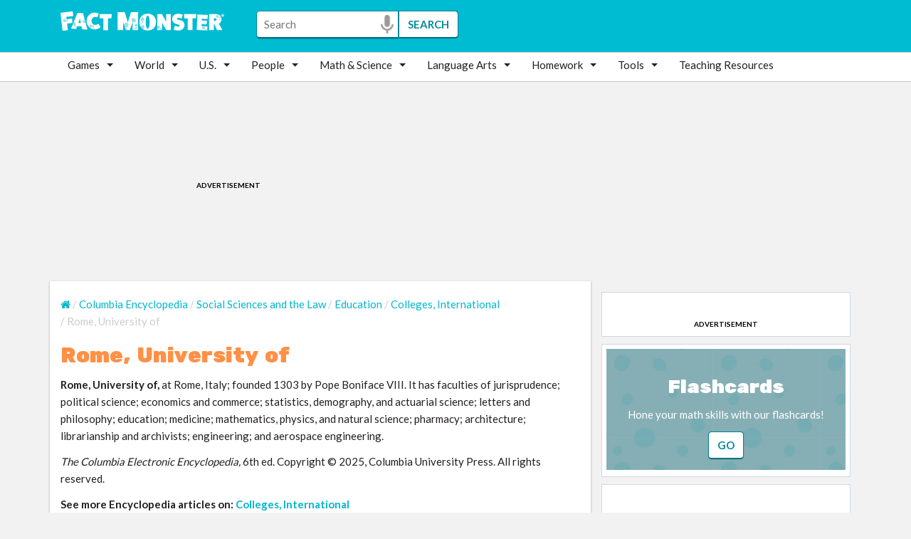

--- FILE ---
content_type: text/html; charset=UTF-8
request_url: https://www.factmonster.com/encyclopedia/social-science/education/college-world/rome-university-of
body_size: 9452
content:
<!DOCTYPE html><html lang="en-US" dir="ltr"> <head> <script> !function(r,i,t){var u,o=/^data-(.+)/,a='IntersectionObserver',c=/p/.test(i.readyState),s=[],f=s.slice,l='lazied',e='load',n='pageshow',d='forEach',h='hasAttribute',m='shift';function v(e){i.head.appendChild(e)}function p(e,n){f.call(e.attributes)[d](n)}function y(e,n,t,o){return o=(o=n?i.getElementById(n):o)||i.createElement(e),n&&(o.id=n),t&&(o.onload=t),o}function b(e,n){return f.call((n||i).querySelectorAll(e))}function I(t){b('source',t)[d](I),p(t,function(e,n){(n=o.exec(e.name))&&(t[n[1]]=e.value)}),e in t&&t[e]()}function g(e){u(function(o){o=b(e||'[type=deferjs]'),function e(n,t){(n=o[m]())&&(n.parentNode.removeChild(n),(t=y(n.nodeName)).text=n.text,p(n,function(e){'type'!=e.name&&(t[e.name]=e.value)}),t.src&&!t[h]('async')?(t.onload=t.onerror=e,v(t)):(v(t),e()))}()})}(u=function(e,n){c?t(e,n):s.push(e,n)}).all=g,u.js=function(n,t,e,o){u(function(e){(e=y('SCRIPT',t,o)).src=n,v(e)},e)},u.css=function(n,t,e,o){u(function(e){(e=y('LINK',t,o)).rel='stylesheet',e.href=n,v(e)},e)},u.dom=function(e,n,t,o,i){function c(e){o&&!1===o(e)||(I(e),t&&(e.className+=' '+t))}u(function(t){t=a in r&&new r[a](function(e){e[d](function(e,n){e.isIntersecting&&(n=e.target)&&(t.unobserve(n),c(n))})},i),b(e||'[data-src]')[d](function(e){e[h](l)||(e.setAttribute(l,''),t?t.observe(e):c(e))})},n)},u.reveal=I,r.Defer=u,r.addEventListener('on'+n in r?n:e,function(){for(g();s[0];t(s[m](),s[m]()))c=1})}(this,document,setTimeout); </script> <!-- PLACE AFTER OPENING HEAD TAG: Header Bidding Script --> <!-- Playwire code starts --> <link rel="preconnect" href="https://config.playwire.com" crossorigin /> <link rel="preconnect" href="https://cdn.intergi.com" crossorigin /> <link rel="preconnect" href="https://cdn.intergient.com" crossorigin /> <link rel="preconnect" href="https://securepubads.g.doubleclick.net" crossorigin /> <link rel="preconnect" href="https://cdn.playwire.com" crossorigin /> <link rel="preconnect" href="https://cdn.video.playwire.com" crossorigin /> <link rel="preconnect" href="https://cdn.video.playwire.com" crossorigin /> <link rel="preconnect" href="https://z.moatads.com" crossorigin /> <!-- Playwire code ends --> <script data-cfasync="false"> window.ramp = window.ramp || {}; window.ramp.que = window.ramp.que || []; window.ramp.forcePath = 'test-ramp-2-ros'; </script> <script> var current_date = 2025-11-15; var current_year = 2025; var current_day = 15; var current_month = 11; </script> <meta charset="utf-8" /><meta name="referrer" content="origin" /><meta name="Generator" content="Drupal 10 (https://www.drupal.org)" /><meta name="MobileOptimized" content="width" /><meta name="HandheldFriendly" content="true" /><meta name="viewport" content="width=device-width, initial-scale=1.0" /><style>div#sliding-popup, div#sliding-popup .eu-cookie-withdraw-banner, .eu-cookie-withdraw-tab {background: #7fdae8} div#sliding-popup.eu-cookie-withdraw-wrapper { background: transparent; } #sliding-popup h1, #sliding-popup h2, #sliding-popup h3, #sliding-popup p, #sliding-popup label, #sliding-popup div, .eu-cookie-compliance-more-button, .eu-cookie-compliance-secondary-button, .eu-cookie-withdraw-tab { color: #ffffff;} .eu-cookie-withdraw-tab { border-color: #ffffff;}#sliding-popup.sliding-popup-top { position: fixed; }</style><script type="application/ld+json">{ "@context": "https://schema.org", "@graph": [ { "@type": "Webpage", "image": { "@type": "ImageObject", "representativeOfPage": "True", "url": "https://www.factmonster.com/themes/fm/logo.png" }, "isAccessibleForFree": "True", "author": { "@type": "Organization", "@id": "https://www.factmonster.com", "name": "Fact Monster", "url": "https://www.factmonster.com/about-us#Our%20Editors", "logo": { "@type": "ImageObject", "url": "https://www.factmonster.com/themes/fm/logo.png", "width": "280", "height": "100" } }, "publisher": { "@type": "Organization", "@id": "https://www.factmonster.com", "name": "Fact Monster", "url": "https://www.factmonster.com", "logo": { "@type": "ImageObject", "url": "https://www.factmonster.com/themes/fm/logo.png", "width": "280", "height": "100" } }, "mainEntityOfPage": { "@type": "Webpage", "@id": "https://www.factmonster.com/encyclopedia/social-science/education/college-world/rome-university-of" }, "datePublished": "2017-01-24T01:12:35-0500", "dateModified": "2017-01-24T01:12:35-0500", "headline": "Rome university of", "name": "Rome university of" } ]
}</script><meta name="description" content="Rome, University of, at Rome, Italy; founded 1303 by Pope Boniface VIII. It has faculties of jurisprudence; political science; economics and commerce; statistics, demography, and actuarial science; letters and philosophy; education; medicine;" /><link rel="icon" href="/themes/fm/favicon.ico" type="image/vnd.microsoft.icon" /><link href="https://www.infoplease.com/encyclopedia/social-science/education/college-world/rome-university-of" rel="canonical" /><script>(function(w,d,s,l,i){w[l]=w[l]||[];w[l].push({'gtm.start':new Date().getTime(),event:'gtm.js'});var f=d.getElementsByTagName(s)[0];var j=d.createElement(s);var dl=l!='dataLayer'?'&l='+l:'';j.src='https://www.googletagmanager.com/gtm.js?id='+i+dl+'';j.async=true;f.parentNode.insertBefore(j,f);})(window,document,'script','dataLayer','GTM-PT2QL9');</script><meta name="robots" content="max-image-preview:large" /> <title>Rome, University of | FactMonster</title> <link rel="dns-prefetch stylesheet" href="https://maxcdn.bootstrapcdn.com/font-awesome/4.6.3/css/font-awesome.min.css"> <meta name="viewport" content="width=device-width, initial-scale=1, maximum-scale=1, user-scalable=no"> <link rel="stylesheet" media="all" href="/sites/factmonster.com/files/css/css_k-SmxCbL5kjQnEsuRww-Ks6XZJMOHL38owiVidgchFo.css?delta=0&amp;language=en&amp;theme=fm&amp;include=eJxtyVEKhDAMRdENOXRJJcanBtNGTDrQ3ev8DIJ-XTiXm4eV_DVhZAcdvCZ-2oCW2WwTXCm7ClVGesM8YaamMcwl8YZJwo6PR1epy89QubPafh26-6I2kv7FuwdKGslxAuA2QHM" /><link rel="stylesheet" media="all" href="/sites/factmonster.com/files/css/css_frbj3wDtZDO5IKZ7Fv1JLUWdk9RYR1-wxDpU2jIk0iM.css?delta=1&amp;language=en&amp;theme=fm&amp;include=eJxtyVEKhDAMRdENOXRJJcanBtNGTDrQ3ev8DIJ-XTiXm4eV_DVhZAcdvCZ-2oCW2WwTXCm7ClVGesM8YaamMcwl8YZJwo6PR1epy89QubPafh26-6I2kv7FuwdKGslxAuA2QHM" /> <link rel="preload" as="image" href="/themes/fm/logo.svg" /></head> <body class="user-logged-out not-front path-encyclopedia head-title-Rome.-University-of---FactMonster" > <noscript><iframe src="https://www.googletagmanager.com/ns.html?id=GTM-PT2QL9" height="0" width="0" style="display:none;visibility:hidden"></iframe></noscript> <div class="dialog-off-canvas-main-canvas" data-off-canvas-main-canvas> <header> <div class="container"> <div class="row"> <div class="navbar-header"> <button type="button" class="navbar-toggle" data-toggle="collapse" data-target="#block-fm-main-menu"> <span class="sr-only">Toggle navigation</span> <span class="icon-bar"></span> <span class="icon-bar"></span> <span class="icon-bar"></span> </button></div> <a href="/" title="Home" rel="home" class="fm-logo"> <img src="/themes/fm/logo.svg" alt="Home" /> </a> <button class="fm-search-toggle"><span class="fa fa-search"></span></button><button class="fm-nav-search-close"><span class="fa fa-close"></span></button><div class="search-api-page-block-form-search search-api-page-block-form search-form search-block-form container-inline block" data-drupal-selector="search-api-page-block-form-search" id="block-searchapipagesearchblockform"> <form action="/encyclopedia/social-science/education/college-world/rome-university-of" method="post" id="search-api-page-block-form-search" accept-charset="UTF-8"> <div class="js-form-item form-item js-form-type-search form-item-keys js-form-item-keys form-no-label"> <label for="edit-keys" class="visually-hidden">Search</label> <input title="Enter the terms you wish to search for." data-drupal-selector="edit-keys" type="search" id="edit-keys" name="keys" value="" size="15" maxlength="128" placeholder="Search" class="form-search" /> <span class="field-suffix"><div class="voice-search-block"><img src="/modules/contrib/custom_voice_search/images/mic.png" title="Use your microphone to enter your search" /></div></span> </div><input autocomplete="off" data-drupal-selector="form-gttigg7tfwiwlbwehlcklsdo8djqmux5y-ef7wvgzye" type="hidden" name="form_build_id" value="form-GTtigG7TfwIwlbwEHlCkLsdO8DjqMUx5y-ef7wVGzYE" /><input data-drupal-selector="edit-search-api-page-block-form-search" type="hidden" name="form_id" value="search_api_page_block_form_search" /><div data-drupal-selector="edit-actions" class="form-actions js-form-wrapper form-wrapper" id="edit-actions--3"><input class="search-form__submit button js-form-submit form-submit" data-drupal-selector="edit-submit" type="submit" id="edit-submit--3" name="op" value="Search" /></div></form> </div> </div> </div> </header> <nav role="navigation" aria-labelledby="block-fm-main-menu-menu" id="block-fm-main-menu" id="block-fm-main-menu" class="navigation"> <h2 class="visually-hidden" id="block-fm-main-menu-menu">Main navigation</h2> <ul class="nav navbar-nav container"> <li class="dropdown"> <a href="/games" class="dropdown-toggle drop-down-icon" data-drupal-link-system-path="node/365787">Games</a> <ul class="dropdown-menu"> <li> <a href="/math/roman" data-drupal-link-system-path="node/450716">Roman Numeral Challenge</a> </li> <li> <a href="/math/flashcards" data-drupal-link-system-path="node/450721">Math Flashcards</a> </li> <li> <a href="/games/hangman" data-drupal-link-system-path="node/409426">Hangman</a> </li> <li> <a href="/games/samegame" data-drupal-link-system-path="node/450706">Same Game</a> </li> <li> <a href="/games/tictactoe" data-drupal-link-system-path="node/450731">Tic Tac Toe</a> </li> <li> <a href="/games/1010classic" target="_self" rel="" data-drupal-link-system-path="node/454326">1010 Classic</a> </li> <li> <a href="/games/mergeit" target="_self" rel="" data-drupal-link-system-path="node/454331">MergeIt</a> </li> <li> <a href="/games/simonsays" target="_self" rel="" data-drupal-link-system-path="node/454336">Simon Says</a> </li> <li> <a href="/word-searches" target="_self" rel="" data-drupal-link-system-path="node/454026">Word Searches</a> </li> <li> <a href="/polls" target="_self" rel="" data-drupal-link-system-path="polls">This or That Polls</a> </li> <li> <a href="/more-quizzes-0" data-drupal-link-system-path="node/364666">Quizzes &amp; Trivia</a> </li> </ul> </li> <li class="dropdown"> <a href="/world" target="_self" rel="" class="dropdown-toggle drop-down-icon" data-drupal-link-system-path="node/362151">World</a> <ul class="dropdown-menu"> <li> <a href="/world/countries" data-drupal-link-system-path="world/countries">Countries</a> </li> <li> <a href="/history/world" data-drupal-link-system-path="node/324680">World History &amp; Timelines</a> </li> <li> <a href="/world/world-statistics-and-facts" data-drupal-link-system-path="node/324652">World Stats &amp; Facts</a> </li> <li> <a href="/world/wide-world-war" data-drupal-link-system-path="node/324651">War</a> </li> <li> <a href="/world/current-events" data-drupal-link-system-path="node/324677">Current Events</a> </li> <li> <a href="/world/geography/world-geography" data-drupal-link-system-path="node/324653">World Geography</a> </li> <li> <a href="/world/religion" data-drupal-link-system-path="node/324659">Religion</a> </li> <li> <a href="/world/natural-disasters" data-drupal-link-system-path="node/324701">Natural Disasters</a> </li> <li> <a href="/world/accident-archive" data-drupal-link-system-path="node/324702">Accident Archive</a> </li> </ul> </li> <li class="dropdown"> <a href="/us" class="dropdown-toggle drop-down-icon" data-drupal-link-system-path="node/362149">U.S.</a> <ul class="dropdown-menu"> <li> <a href="/history/us" data-drupal-link-system-path="node/324674">U.S. History</a> </li> <li> <a href="/us/government" data-drupal-link-system-path="node/324654">Government</a> </li> <li> <a href="/us/us-geography" data-drupal-link-system-path="node/324662">U.S. Geography</a> </li> <li> <a href="/us/education" data-drupal-link-system-path="node/324675">Education</a> </li> <li> <a href="/us/laws-and-rights" data-drupal-link-system-path="node/324655">Laws &amp; Rights</a> </li> <li> <a href="/us/national-landmarks" data-drupal-link-system-path="node/324679">National Landmarks</a> </li> <li> <a href="/explore-all-fifty-us-states" data-drupal-link-system-path="node/384681">The Fifty States</a> </li> <li> <a href="/us/cities" data-drupal-link-system-path="node/324676">U.S. Cities</a> </li> <li> <a href="/us/united-states-population" data-drupal-link-system-path="node/324661">U.S. Population</a> </li> <li> <a href="/us/race-and-ethnicity" data-drupal-link-system-path="node/324673">Race &amp; Ethnicity</a> </li> <li> <a href="/us/postal-information" data-drupal-link-system-path="node/362058">Postal Information</a> </li> <li> <a href="/us/documents-and-speeches" data-drupal-link-system-path="node/324656">Speeches &amp; Documents</a> </li> <li> <a href="/us/states/us-state-flags-alabama-louisiana" data-drupal-link-system-path="node/362532">U.S. State Flags</a> </li> <li> <a href="/us/timeline-archive" data-drupal-link-system-path="node/362741">Timelines</a> </li> </ul> </li> <li class="dropdown"> <a href="/biographies" class="dropdown-toggle drop-down-icon" data-drupal-link-system-path="node/362130">People</a> <ul class="dropdown-menu"> <li> <a href="/people/facts-about-people-around-world" data-drupal-link-system-path="node/324650">People Fun Facts</a> </li> <li> <a href="/biographies/notable-people" data-drupal-link-system-path="node/324666">Biographies</a> </li> <li> <a href="/biographies/women-influence" data-drupal-link-system-path="node/324641">Women of Influence</a> </li> <li> <a href="/biographies/government-politics/us-presidents" data-drupal-link-system-path="node/300328">U.S. Presidents</a> </li> </ul> </li> <li class="dropdown"> <a href="/math-science" class="dropdown-toggle drop-down-icon" data-drupal-link-system-path="node/362139">Math &amp; Science</a> <ul class="dropdown-menu"> <li> <a href="/math-science/mathematics" data-drupal-link-system-path="node/362119">Math</a> </li> <li> <a href="/math-science/biology" data-drupal-link-system-path="node/324681">Biology</a> </li> <li> <a href="/math-science/earth-environment/earth-sciences" data-drupal-link-system-path="node/324683">Earth Sciences</a> </li> <li> <a href="/math-science/earth-environment" data-drupal-link-system-path="node/362046">Environment, Energy, and Nature</a> </li> <li> <a href="/math-science/health" data-drupal-link-system-path="node/324643">Health and Body</a> </li> <li> <a href="/math-science/dinosaurs" data-drupal-link-system-path="node/324705">Dinosaurs</a> </li> <li> <a href="/math-science/inventions-and-inventors" data-drupal-link-system-path="node/324672">Inventions and Inventors</a> </li> <li> <a href="/math-science/chemistry" data-drupal-link-system-path="node/324682">Chemistry</a> </li> <li> <a href="/math-science/physics" data-drupal-link-system-path="node/324686">Physics</a> </li> <li> <a href="/math-science/weather" data-drupal-link-system-path="node/324658">Weather</a> </li> <li> <a href="/math-science/health/fitness-nutrition/food" data-drupal-link-system-path="node/324670">Food</a> </li> <li> <a href="/math-science/general-science" data-drupal-link-system-path="node/324660">General Science</a> </li> <li> <a href="/math-science/computers-technology-and-the-internet" data-drupal-link-system-path="node/324657">Computers, Technology and the Internet</a> </li> <li> <a href="/math-science/inventions-discoveries/trains-planes-automobiles-and-ships" data-drupal-link-system-path="node/362047">Transportation</a> </li> <li> <a href="/math-science/space/exploration" data-drupal-link-system-path="node/324647">Astronomy and Space</a> </li> </ul> </li> <li class="dropdown"> <a href="/culture-entertainment/books-writing" class="dropdown-toggle drop-down-icon" data-drupal-link-system-path="node/362108">Language Arts</a> <ul class="dropdown-menu"> <li> <a href="/culture-entertainment/mythology-folklore/creature-catalog" data-drupal-link-system-path="node/324645">Creature Catalog</a> </li> <li> <a href="/culture-entertainment/journalism-literature" data-drupal-link-system-path="node/324644">All About Books</a> </li> <li> <a href="/features/grammar-and-spelling" data-drupal-link-system-path="node/324671">Grammar and Spelling</a> </li> <li> <a href="/features/speaking-language" data-drupal-link-system-path="node/324648">Speaking of Language</a> </li> <li> <a href="/culture-entertainment/mythology-folklore" data-drupal-link-system-path="node/324663">Mythology</a> </li> </ul> </li> <li class="dropdown"> <a href="/homework-help/homework-help-study-tips" class="dropdown-toggle drop-down-icon" data-drupal-link-system-path="node/365800">Homework</a> <ul class="dropdown-menu"> <li> <a href="/homework-help/geography/homework-center-geography" data-drupal-link-system-path="node/300143">Geography</a> </li> <li> <a href="/homework-help/history/homework-center-history" data-drupal-link-system-path="node/300144">History</a> </li> <li> <a href="/homework-help/language-arts/homework-center-language-arts" data-drupal-link-system-path="node/300131">Language Arts</a> </li> <li> <a href="/homework-help/mathematics/homework-center-mathematics" data-drupal-link-system-path="node/300145">Mathematics</a> </li> <li> <a href="/homework-help/science/homework-center-science" data-drupal-link-system-path="node/300150">Science</a> </li> <li> <a href="/homework-help/social-studies/homework-center-social-studies" data-drupal-link-system-path="node/300151">Social Studies</a> </li> <li> <a href="/homework-help/writing-skills/homework-center-writing" data-drupal-link-system-path="node/300181">Writing</a> </li> <li> <a href="/homework-help/research-skills" data-drupal-link-system-path="node/300161">Research</a> </li> <li> <a href="/homework-help/speaking-listening-skills" data-drupal-link-system-path="node/300172">Speaking &amp; Listening</a> </li> <li> <a href="/homework-help/study-skills/homework-helper-study-skills" data-drupal-link-system-path="node/300174">Studying</a> </li> </ul> </li> <li class="dropdown"> <a href="/tools" class="dropdown-toggle drop-down-icon" data-drupal-link-system-path="node/451211">Tools</a> <ul class="dropdown-menu"> <li> <a href="/almanac/fact-monster-almanac-search-page" data-drupal-link-system-path="node/365773">Almanac</a> </li> <li> <a href="/atlas" data-drupal-link-system-path="node/407001">Atlas</a> </li> <li> <a href="/math-science/weights-measures/conversion-calculator" data-drupal-link-system-path="node/357383">Conversion Calculator</a> </li> <li> <a href="/dictionary" data-drupal-link-system-path="node/208049">Dictionary</a> </li> <li> <a href="/atlas/calculate-distance" data-drupal-link-system-path="atlas/calculate-distance">Distance Calculator</a> </li> <li> <a href="/dk/encyclopedia" target="_self" rel="" data-drupal-link-system-path="node/412416">Encyclopedia</a> </li> <li> <a href="/atlas/latitude-longitude" target="_self" rel="" data-drupal-link-system-path="atlas/latitude-longitude">Place Finder</a> </li> <li> <a href="/spelling-check" data-drupal-link-system-path="node/208019">Spell Checker</a> </li> <li> <a href="/thesaurus" data-drupal-link-system-path="node/208034">Thesaurus</a> </li> </ul> </li> <li> <a href="https://www.teachervision.com?utm_source=factmonster&amp;utm_medium=menu&amp;utm_campaign=fm_menu_link" target="_blank" rel="nofollow noopener" title="Visit our teacher resource sister site!">Teaching Resources </a> </li> </ul> </nav><section id="block-fmleaderboardads" class="block page-top"> <span class="advertisement"><span style="color:black;"><strong>ADVERTISEMENT</strong></span></span><!-- 728 x 90 ATF Desktop --><div data-pw-desk="leaderboard_atf" style="margin-bottom:10px"></div> </section><main class="container add-margin "> <div class="row"> <article class="main-section col-sm-8"> <ol class="breadcrumb-navigation"> <li> <a class = "fa fa-home" href="/"></a> </li> <li> &#47; <a href="/encyclopedia">Columbia Encyclopedia</a> </li> <li> &#47; <a href="/encyclopedia/social-science">Social Sciences and the Law</a> </li> <li> &#47; <a href="/encyclopedia/social-science/education">Education</a> </li> <li> &#47; <a href="/encyclopedia/social-science/education/college-world">Colleges, International</a> </li> <li> &#47; Rome, University of </li> </ol> <h1>Rome, University of</h1> <section class = "col-sm-12 nopadding" id="mainaside"> <div data-drupal-messages-fallback class="hidden"></div><div id="block-encyclopediasearchstaticpageblockforinnerpage" class="block"> <div class="search-page-enc-section" style="display:none"><div class="js-form-item form-item js-form-type-textfield form-item-search js-form-item-search"><label for="edit-search">Enter your search terms:</label> <input class="form-text" data-drupal-selector="edit-search" id="enc_search_text_field" maxlength="128" name="search" size="15" type="text" value></div><p><input class="button" data-drupal-selector="edit-submit" id="enc_search_button" name="op" type="button" value="Go"></p></div> </div><div id="block-fm-content" class="block"> <div class="article-detail left-gap block block-"> <div> <p><named-content content-type="article-title">Rome, University of,</named-content> at Rome, Italy; founded 1303 by Pope Boniface VIII. It has faculties of jurisprudence; political science; economics and commerce; statistics, demography, and actuarial science; letters and philosophy; education; medicine; mathematics, physics, and natural science; pharmacy; architecture; librarianship and archivists; engineering; and aerospace engineering.</p> </div> </div><div class="article-detail left-gap block block-"> <div> <p class="source"><i>The Columbia Electronic Encyclopedia,</i> 6th ed. Copyright &#169; 2025, Columbia University Press. All rights reserved.</p> <p class="see-more"> <strong>See more Encyclopedia articles on: </strong><a href="/encyclopedia/social-science/education/college-world">Colleges, International</a></p> </div> </div> </div> </section> </article> <aside class="right-section col-sm-4"> <div id="block-fmabovethefoldads" class="block"> <style>#block-fmabovethefoldads{
margin-top:15px;
}</style><span style="font-size: 10px; color: black; text-align: center; display:block;"><strong>ADVERTISEMENT</strong></span><!-- 300 x 250 ATF Desktop --><div data-pw-desk="med_rect_atf"></div><!-- 300 x 250 ATF Mobile --><div data-pw-mobi="med_rect_atf"></div> </div><div id="block-monthlyfeaturedcontent" class="block"> <style type="text/css">div#FMWidget{	background-image:url('/images/factmonster/FM-widget-bg-pattern.jpg');	text-align:center;	padding:15px 10px; color:#fff; font-size:15px;	}
div#FMWidget h2{color:#fff !important}</style><div id="FMWidget"><h2>Flashcards</h2><p>Hone your math skills with our flashcards!</p><a href="/math/flashcards"><input class="submit" title="Go" type="submit" value="Go"></a></div> </div><div id="block-fmmiddlepagetower" class="block"> <!-- /718/FM/middlepagetower --><span style="font-size: 10px; color: black; text-align: center; display:block;"><strong>ADVERTISEMENT</strong></span><!-- 300 x 250 BTF Desktop --><div data-pw-desk="med_rect_btf"></div><!-- 300 x 250 BTF Mobile --><div data-pw-mobi="med_rect_btf"></div> </div><div id="block-fmsecondfeature" class="block"> <style type="text/css">div#FMWidget{	background-image:url('/images/factmonster/FM-widget-bg-pattern.jpg');	text-align:center;	padding:15px 10px; color:#fff; font-size:15px;	}
div#FMWidget h2{color:#fff !important}</style><div id="FMWidget"><h2>New Games</h2><p>Discover several new games that we've added to our collection!</p><p><a href="/games"><input class="submit" title="Go" type="submit" value="Play Games"></a></p></div> </div><div id="block-fmthirdfeature" class="block"> <style type="text/css">div#FMWidget{	background-image:url('/images/factmonster/FM-widget-bg-pattern.jpg');	text-align:center;	padding:15px 10px; color:#fff; font-size:15px;	}
div#FMWidget h2{color:#fff !important}</style><div id="FMWidget"><h2>Hangman</h2><p>Grow your vocab the fun way!</p><b><a href="/hangman/hangman"><input class="submit" title="Go" type="submit" value="Go"></a></b></div> </div> </aside> </div></main> <footer> <div id="block-fmcopyrights" class="block"> <div class="col-8"><div class="form-intro">Educate, entertain, and engage with Factmonster.</div><form action="/search" class="search-area-wrap-footer" data-drupal-form-fields="searchquery,searchsubmit" method="GET"><input data-drupal-selector="searchquery" id="searchquery" name="searchquery" placeholder="Enter your search here?" type="text"><label class="visually-hidden" for="searchquery">Search input</label> <input class="button js-form-submit form-submit" data-drupal-selector="searchsubmit" id="searchsubmit_footer" name="searchsubmit" type="submit" value="Search"><label class="visually-hidden" for="searchsubmit_footer">Search submit button</label></form><div class="footer-logo"><a href="https://www.factmonster.com"><img alt="Fact Monster Logo" src="/themes/fm/logo.svg"></a></div><div class="fe-site-info">From the solar system to the world economy to educational games, Fact Monster has the info kids are seeking. Our site is COPPA compliant, so you can rest assured it's a safe place for kids to grow and explore.</div></div><div><p>2000-2024 Sandbox Networks, Inc. All Rights Reserved.</p></div> </div><div id="block-footer" class="block"> <ul > <li> <a href="/about-us" title="About Us" data-drupal-link-system-path="node/208008">About Us</a> </li> <li> <a href="/contact-us-advertise-factmonstercom" data-drupal-link-system-path="node/208007">Advertise with Factmonster</a> </li> <li> <a href="/terms-use" data-drupal-link-system-path="node/208004">Terms of Use</a> </li> <li> <a href="/contact-us" target="_self" rel="" data-drupal-link-system-path="node/454781">Contact Us</a> </li> <li> <a href="/citing" data-drupal-link-system-path="node/208009">Citing Factmonster</a> </li> <li> <a href="https://www.bestteacherjob.com/company/factmonster-27ed2d6740d4" target="_blank">Write for FactMonster</a> </li> <li> <a href="/privacy/fm-do-not-sell-my-info" target="_self" rel="" data-drupal-link-system-path="node/453851">Do Not Sell My Info (for CA Residents)</a> </li> </ul> </div><div id="block-footerproducts" class="block"> <div class="fen-info"><div class="fen-info-logo"><a href="https://sbxgroup.com/learning/" rel="noopener" target="_blank"><img alt="sandbox learning logo" data-entity-type="file" data-entity-uuid="f2e3739d-fc9c-40de-acdf-e254c68d6e20" src="" data-src="/sites/factmonster.com/files/inline-images/sandbox-learning.png" class="b-lazy lazy_load_image" style="width:230px" width="1669" height="219" loading="lazy"></a></div><div class="fen-info-copy" style="clear:both;padding-left:0">Factmonster is part of the Sandbox Learning family of educational and reference sites for parents, teachers and students.</div></div><p style="float:left;"><span class="fen-product fen-product-fm"><a href="https://www.familyeducation.com" rel="noopener" target="_blank"><img alt="familyeducation logo" data-entity-type="file" data-entity-uuid="09599a74-0334-48f2-b240-6bce095fe9bf" src="" data-src="/sites/factmonster.com/files/inline-images/familyeducation_logo_2.png" class="b-lazy lazy_load_image" width="190" height="25" loading="lazy"></a></span><span class="fen-product fen-product-ip"><a href="https://www.infoplease.com" rel="noopener" target="_blank"><img alt="infoplease logo" data-entity-type="file" data-entity-uuid="3f75fe4e-8a9b-464a-a897-838d0588ddc6" src="" data-src="/sites/default/files/inline-images/infoplease_logo.png" class="b-lazy lazy_load_image"></a></span><span class="fen-product fen-product-tv"><a href="https://www.teachervision.com" rel="noopener" target="_blank"><img alt="TeacherVision logo" data-entity-type="file" src="" data-src="/sites/default/files/inline-images/teachervision_logo.png" class="b-lazy lazy_load_image"></a></span></p><div style="clear: both;">&nbsp;</div><div class="fen-info-copy"><p style="color: #ffffff;font-size: 15px;">For more information on our use of cookies and usage policies, please visit our <a href="/privacy-policy" style="text-decoration: underline;"><strong>PRIVACY&nbsp;POLICY</strong></a>.</p></div><script async>(function(s,u,m,o,j,v){j=u.createElement(m);v=u.getElementsByTagName(m)[0];j.async=1;j.src=o;j.dataset.sumoSiteId='a5336f2c0151f7ca077eaea3b3aaaaa439d2c71f440c2b7c381b1e5b0f843aba';v.parentNode.insertBefore(j,v)})(window,document,'script','//load.sumo.com/');</script> </div> </footer> <div class="page-footer-bottom"> <div id="block-footerbottomsandbox" class="block"> <div class="sandbox-branding"><a href="https://sandboxandco.com" rel="nofollow"><img alt="sandbbox logo" data-entity-type="file" data-entity-uuid="696abfb6-fcf6-4f0d-ac1e-714bc8faaa4c" src="" data-src="/sites/default/files/inline-images/sandbox_logo.png" class="b-lazy lazy_load_image"></a></div><div class="sandbox-copy">©2022 Sandbox Networks Inc. All rights reserved. Sandbox Learning is part of Sandbox &amp; Co., a digital learning company.</div> </div> </div> </div> <script type="application/json" data-drupal-selector="drupal-settings-json">{"path":{"baseUrl":"\/","pathPrefix":"","currentPath":"encyclopedia\/social-science\/education\/college-world\/rome-university-of","currentPathIsAdmin":false,"isFront":false,"currentLanguage":"en"},"pluralDelimiter":"\u0003","suppressDeprecationErrors":true,"cloudinary":true,"eu_cookie_compliance":{"cookie_policy_version":"1.0.0","popup_enabled":false,"popup_agreed_enabled":false,"popup_hide_agreed":false,"popup_clicking_confirmation":false,"popup_scrolling_confirmation":false,"popup_html_info":false,"use_mobile_message":true,"mobile_popup_html_info":false,"mobile_breakpoint":768,"popup_html_agreed":false,"popup_use_bare_css":false,"popup_height":75,"popup_width":"100%","popup_delay":700,"popup_link":"\/privacy-policy","popup_link_new_window":true,"popup_position":true,"fixed_top_position":true,"popup_language":"en","store_consent":false,"better_support_for_screen_readers":false,"cookie_name":"","reload_page":false,"domain":"","domain_all_sites":false,"popup_eu_only":false,"popup_eu_only_js":false,"cookie_lifetime":100,"cookie_session":0,"set_cookie_session_zero_on_disagree":0,"disagree_do_not_show_popup":false,"method":"default","automatic_cookies_removal":true,"allowed_cookies":"","withdraw_markup":"\u003Cbutton type=\u0022button\u0022 class=\u0022eu-cookie-withdraw-tab\u0022\u003EPrivacy settings\u003C\/button\u003E\n\u003Cdiv aria-labelledby=\u0022popup-text\u0022 class=\u0022eu-cookie-withdraw-banner\u0022\u003E\n \u003Cdiv class=\u0022popup-content info eu-cookie-compliance-content\u0022\u003E\n \u003Cdiv id=\u0022popup-text\u0022 class=\u0022eu-cookie-compliance-message\u0022 role=\u0022document\u0022\u003E\n \u003Ch2\u003EWe use cookies on this site to enhance your user experience\u003C\/h2\u003E\n\u003Cp\u003EYou have given your consent for us to set cookies.\u003C\/p\u003E\n\n \u003C\/div\u003E\n \u003Cdiv id=\u0022popup-buttons\u0022 class=\u0022eu-cookie-compliance-buttons\u0022\u003E\n \u003Cbutton type=\u0022button\u0022 class=\u0022eu-cookie-withdraw-button \u0022\u003EWithdraw consent\u003C\/button\u003E\n \u003C\/div\u003E\n \u003C\/div\u003E\n\u003C\/div\u003E","withdraw_enabled":false,"reload_options":0,"reload_routes_list":"","withdraw_button_on_info_popup":false,"cookie_categories":[],"cookie_categories_details":[],"enable_save_preferences_button":true,"cookie_value_disagreed":"0","cookie_value_agreed_show_thank_you":"1","cookie_value_agreed":"2","containing_element":"body","settings_tab_enabled":false,"olivero_primary_button_classes":"","olivero_secondary_button_classes":"","close_button_action":"close_banner","open_by_default":false,"modules_allow_popup":true,"hide_the_banner":false,"geoip_match":true},"custom_voice_search":{"custom_voice_search":{"ids":[{"id":"search_api_page_block_form","input_id":"edit-keys"},{"id":"search_api_page_block_form","input_id":"edit-keys"}]}},"ajaxTrustedUrl":{"form_action_p_pvdeGsVG5zNF_XLGPTvYSKCf43t8qZYSwcfZl2uzM":true},"user":{"uid":0,"permissionsHash":"2e393c8af71f9ee7c251cf6dbeca21ec136abd1c8635b80bbbcf2143c05d1b50"}}</script><script src="/sites/factmonster.com/files/js/js_eLE1Nsdk5T2p4JlBu-PcxpusBBK8ygb3lCVpDBTG1eQ.js?scope=footer&amp;delta=0&amp;language=en&amp;theme=fm&amp;include=eJxtilEOwjAMQy_UkYtwhyh42YhIm2rdkMrpKXwgJPjy87NxtD0y38Og3FQ2XAm_LunBiLiZjsjVTQqU_sm0ZFo9LuJT27tbWZNVXjJrQYdH1dmEvsvUsIW_ny6Pzh4y04dOLzoPGPsTfF1EqQ"></script><script src="/modules/contrib/eu_cookie_compliance/js/eu_cookie_compliance.min.js?v=10.4.3" defer></script><script src="/sites/factmonster.com/files/js/js_N8VMu0C9uD0d7gf_YPgUnIWckSV8c7YgUksTTrPx9HI.js?scope=footer&amp;delta=2&amp;language=en&amp;theme=fm&amp;include=eJxtilEOwjAMQy_UkYtwhyh42YhIm2rdkMrpKXwgJPjy87NxtD0y38Og3FQ2XAm_LunBiLiZjsjVTQqU_sm0ZFo9LuJT27tbWZNVXjJrQYdH1dmEvsvUsIW_ny6Pzh4y04dOLzoPGPsTfF1EqQ"></script> <script data-cfasync="false" async src="//cdn.intergient.com/1024433/73162/ramp.js"></script> </body></html>

--- FILE ---
content_type: text/html; charset=utf-8
request_url: https://www.google.com/recaptcha/api2/aframe
body_size: 267
content:
<!DOCTYPE HTML><html><head><meta http-equiv="content-type" content="text/html; charset=UTF-8"></head><body><script nonce="WpndO-5QSplJSWzKksWelQ">/** Anti-fraud and anti-abuse applications only. See google.com/recaptcha */ try{var clients={'sodar':'https://pagead2.googlesyndication.com/pagead/sodar?'};window.addEventListener("message",function(a){try{if(a.source===window.parent){var b=JSON.parse(a.data);var c=clients[b['id']];if(c){var d=document.createElement('img');d.src=c+b['params']+'&rc='+(localStorage.getItem("rc::a")?sessionStorage.getItem("rc::b"):"");window.document.body.appendChild(d);sessionStorage.setItem("rc::e",parseInt(sessionStorage.getItem("rc::e")||0)+1);localStorage.setItem("rc::h",'1763238392376');}}}catch(b){}});window.parent.postMessage("_grecaptcha_ready", "*");}catch(b){}</script></body></html>

--- FILE ---
content_type: text/javascript
request_url: https://cdn.intergient.com/pageos/V.20251107.1/contentVideo.d36ebfceafe86b00265a.js
body_size: 5086
content:
"use strict";(self.webpackChunkpageos=self.webpackChunkpageos||[]).push([[275],{8810:(e,t,o)=>{o.r(t),o.d(t,{default:()=>x,getContentVideoDuration:()=>K,nextElementInlineIdx:()=>$});var n=o(9239),i=o(5591),l=o(2384),r=o(7671),s=o(884);const d="pw-content-video",a=({rules:e,size:t,fullscreen:o,topMobilePlacementHandler:i})=>{const l=document.querySelector(`.${d}`);if(!l)return void n.u8.error("adWrapper is not found");const s=(0,r.RY)(e),a=(0,r.cp)(e);a&&a.x&&a.y||"top"===s?((0,r.G0)(s,a,l,t,e,o,i),c(l,o)):n.u8.error("unit position config is not supported",a)},c=(e,t)=>{if(t){const t=e.getElementsByClassName("pw-content-video-container")[0],o=e.getElementsByClassName("pw-custom-ima-container")[0];t?.requestFullscreen(),t&&(t.style.width="100%",t.style.height="100%"),o&&(o.style.width="100%",o.style.height="100%")}else document.fullscreenElement&&document.exitFullscreen()};var p=o(653);const m=(e,{unit:t,rules:o,size:n})=>{const i=document.createElement("div");return i.id=e,i.classList.add("pw-tag","pw-content-video-container"),{type:t.unit,element:i,pos:"FIXED",id:e,inView:!0,viewability:100,on:!0,config:t,rules:o,playerSize:n,closeButtonEnabled:!0}};var u=o(1704),f=o(2876),w=o(6575),b=o(5358),g=o(1971),h=o(7130),v=o(704),y=o(9244);const S=["mp4","webm","ogg"],V=e=>`https://config.playwire.com/${y.A.getPublisherId()}/videos/v2/${e}/manifest.f4m`,P=({rules:e})=>{const t=(e=>Array.isArray(e.playList)?[...e.playList]:[])(e);return t.length>0?(e=>e.map((e=>V(e))))(t):[]},_=e=>{const t=C(e),o=t.mediaGroups;let n;o.mp4?n=o.mp4:o.webm?n=o.webm:o.ogg&&(n=o.ogg);return window.ramp.settings.isMobile?n.hd&&n.mobile?(n.sd=n.mobile,delete n.mobile):!n.hd&&n.sd&&n.mobile&&(n.hd=n.sd,n.sd=n.mobile,delete n.mobile):n.hd&&n.sd&&n.mobile?delete n.mobile:n.sd&&n.mobile?(n.hd=n.sd,n.sd=n.mobile,delete n.mobile):n.hd&&n.mobile&&(n.sd=n.mobile,delete n.mobile),n.duration=t.duration,n},C=e=>{const t=(new DOMParser).parseFromString(e,"application/xml"),o=t.getElementsByTagName("baseURL")[0].textContent.trim();let i,l=t.getElementsByTagName("duration")[0].textContent.trim();l=I(l);let r=t.getElementsByTagName("media");if(r.length>1)try{const e=[];for(i=0;i<r.length;i++)e.push(r[i]);r=e.sort(((e,t)=>{const o=window.parseInt(e.getAttribute("bitrate"),10),n=window.parseInt(t.getAttribute("bitrate"),10);return o<n?-1:o>n?1:0}))}catch(e){n.dL.error(`Cannot process media list: ${e.message}`)}const s={};for(i=0;i<r.length;i++){const e=r[i],t=e.getAttribute("url"),n=/.(mp4|m4v|ogg|webm)/i;let l=t.match(n);if(l&&(l=l[1],S.indexOf(l)>-1)){let n=e.getAttribute("url");0!==n.indexOf("http")&&(n=`${o}/${n}`),"m4v"===l&&(l="mp4"),s[l]||(s[l]={}),t.indexOf("video-hd")>-1?s[l].hd=n:t.indexOf("video-sd")>-1?s[l].sd=n:t.indexOf("video-mobile")>-1&&(s[l].mobile=n)}}return{duration:l,mediaGroups:s}},I=e=>{let t=Math.floor(e/3600),o=Math.floor((e-3600*t)/60),n=e-3600*t-60*o;return t=t<10?`0${t}`:t,o=o<10?`0${o}`:o,n=n<10?`0${n}`:n,`${t}:${o}:${n}`};var E=o(6521),M=o(3111);let A;const F=new Promise((e=>{A=e}));let T=!1;const x=(e,t=!1)=>{const o="content_video";if(T||window.ramp.settings.slots[o])return void n.u8.warn("Only one unit of that type is allowed!");n.u8.info("Initialization started"),T=!0;const i=(0,u.ZI)(e);if(!i)return T=!1,void n.u8.error("No valid rules");const l={};if(l.unit=JSON.parse(JSON.stringify(e)),l.rules=i,l.baseUrl="https://securepubads.g.doubleclick.net/gampad/ads?",l.size=(0,u.u1)(i),t&&function(e){e.customProperties=t,t.sizes&&(e.size=t.sizes[0])}(l),!l.size)return n.u8.error("No valid video player size defined"),void(T=!1);l.contentVideo={enabled:!1},l.contentVideo.playlist=P(l),l.contentVideo.playlist.length>0&&(l.contentVideo.enabled=!0,l.contentVideo.lastAdDuration=0);const b=i.mobileLocation;l.topMobilePlacementEnabled=!1,l.rules.inline&&"top"===b&&window.ramp.isMobile&&(l.topMobilePlacementEnabled=!0),l.rules.inline&&!l.topMobilePlacementEnabled&&(l.inlineSize=(0,w.Je)(i)),l.unit.unit=o,l.slot=(e=>{const t=(0,p.A)(e.unit.unit);return{rampSlot:m(t,e)}})(l),l.slotId=l.slot.rampSlot.id,window.ramp.settings.slots[l.slotId]=l.slot.rampSlot,l.slot.rampSlot.__onViewModeChangedListeners=[],l.slot.rampSlot.__onViewModeChanged=function(e){l.slot.rampSlot.__onViewModeChangedListeners.push(e)}.bind(void 0),l.containerElement=(({rules:e,size:t,slot:o})=>{const i=o.rampSlot.element,l=document.createElement("div");l.classList.add(d),l.classList.add("pw-hide");const s=(0,r.RY)(e),a=(0,r.cp)(e);if(a&&a.x&&a.y||"top"===s)return(0,r.G0)(s,a,l,t,e),c(l,!1),l.appendChild(i),l;n.u8.error("unit position config is not supported",a)})(l),l.placeholder=(e=>{const t=ramp.settings.slots.corner_ad_video;if(t){const e=t.__getContainerPlaceholder();if(e)return e}if(e.rules.inline&&!e.topMobilePlacementEnabled)return(0,s.A)({height:e.inlineSize[1],backgroundColor:"#F5F5F5"});return!1})(l);const h=()=>{L(l)};const y=(0,r.RY)(l.rules);if(l.rules.inline||"sidebar"===y)if("sidebar"===y&&l.rules.sidebar?.enabled)l.sidebarWrapper=(0,r.W9)(l),l.topSelector=l.rules.sidebar.selector,l.rules.sidebar.sticky&&(l.sidebarDockedPlacementHandler=new M.O({player:l.sidebarWrapper,anchor:l.rules.sidebar.selector,onDockChange:L.bind(void 0,l)})),D(l);else if(l.topMobilePlacementEnabled)k(l,h.bind(void 0));else{l.rules.placementRelativeToSelector||(l.rules.placementRelativeToSelector="belowSelector");O(l).then((e=>{e?(e=>{l.slot.rampSlot.inlineInitialized=!0,l.slot.rampSlot.isDocked=!1,l.inlineContainer=e,l.relativePosition=l.rules.placementRelativeToSelector?l.rules.placementRelativeToSelector:"belowSelector";const t=(0,g.gP)(l);l.inlineContainer.insertAdjacentElement(t,l.placeholder),l.placeholder.appendChild(l.containerElement),l.slot.rampSlot.firstUnfilled=!1,l.slot.rampSlot.playerSizeInline=(0,w.$I)(l),(0,w.no)(l),(0,w.OY)(l),D(l),(0,w.nd)(l,(e=>{e.containerElement=(0,w.OY)(e),h()}))})(e):n.u8.warn("Not valid selector")})).catch((e=>{n.u8.warn(`Unable to run inline video. Trying to run corner ad video. ${e}`),document.body.append(l.containerElement),D(l)}))}else document.body.append(l.containerElement),D(l);l.containerElement&&(l.slot.rampSlot.playerPosition=(0,r.kN)(l),l.slot.rampSlot.closeButtonPosition=(0,r.cK)(l),q(),l.slot.rampSlot.__destroyUnit=function(){if((0,p.e)(l.slot.rampSlot.type),(0,f.Tz)(l.slot.rampSlot),l.topMobilePlacementEnabled){const e=document.getElementById("corner_top-docked_parent_container");e&&e.remove(),l.topMobilePlacementHandler.observer.disconnect()}l.sidebarDockedPlacementHandler&&l.sidebarDockedPlacementHandler.destroy(),l.rules.inline?l.placeholder.classList.add("pw-tag-hidden"):l.placeholder&&l.placeholder.remove(),l.containerElement&&l.containerElement.remove(),l.sidebarWrapper&&l.sidebarWrapper.remove(),T=!1}.bind(void 0),l.slot.rampSlot.__toogleFullscreen=function(){n.u8.info("Toogle fullscreen"),l.contentVideo.enabled&&(l.fullscreen=!l.fullscreen,a(l))}.bind(void 0),l.slot.rampSlot.__shouldPlayContentVideo=function(){if(!window.ramp.settings.slots.corner_ad_video)return void l.slot.rampSlot.__destroyUnit();const e=l.contentVideo.mediaDuration-l.contentVideo.playDuration-l.contentVideo.offset;if(e<0){l.contentVideo.diff=Math.abs(e);const t=K(l);t>0&&Y(l,t)}else{const e=new CustomEvent("contentVideoFinished",{detail:{message:"Content Video Finished"}});window.dispatchEvent(e),l.slot.rampSlot.__playVideo()}}.bind(void 0),l.slot.rampSlot.__updateSettings=function(){const e=K(l);G(l,e),l.slot.rampSlot.contentVideoSettings=l.contentVideo}.bind(void 0),l.slot.rampSlot.__playVideo=function(){const e=K(l);Y(l,e)}.bind(void 0),l.slot.rampSlot.__pauseVideo=function(){l.slot.rampSlot.forcePause=!0}.bind(void 0),l.slot.rampSlot.__getContentVideoConfig=function(){return l.contentVideo}.bind(void 0),l.slot.rampSlot.__getPlaylist=function(){return l.contentVideo.playlist}.bind(void 0),["bottom_rail_closed","bottom_rail_loaded","bottom_rail_rendered"].forEach((e=>{window.PageOS.BUS.on(e,(()=>{if("sidebar"!==(0,r.RY)(l.rules)&&("bottom_rail_loaded"===e||"bottom_rail_rendered"===e)){const e=window.ramp.settings.expandableBottomRail;if((0,v.dV)()&&!e?.expanded){const t=l.slot.rampSlot,o=window.ramp.settings.isMobile;o?!0===e.blockRefresh?t.__destroyUnit():(Z(!0,l),a(l)):"bottom"===l.rules.desktopPosition.y&&(t.playerPosition=t.playerPosition.replace("bottom","top"),l.rules.desktopPosition.y="top",a(l)),e.expanded=!0,!1===e.blockRefresh&&setTimeout((()=>{window.top.postMessage("dismissFlexRailAd","*"),e.served=!1;const n=window.ramp.settings.slots["pw-oop-bottom_rail"];n&&n.element&&n.element.classList.remove("pw-tps"),o?(Z(!1,l),e.videoPosition="top",a(l)):(t.playerPosition=t.playerPosition.replace("top","bottom"),l.rules.desktopPosition.y="bottom","bottom"===l.rules.desktopPosition.y&&(e.videoPosition="top"),a(l))}),3e4)}setTimeout((()=>{(0,r.ON)(l.containerElement,l.rules)}))}}))})),window.document.addEventListener("visibilitychange",(()=>{const e="hidden"!==document.visibilityState;N(l,e)})),N(l,window.ramp.settings.hasFocus),n.u8.info("Initialization completed"))},D=()=>{Promise.all([W(),F]).catch((()=>{n.u8.error("Ad unit not started due to issues with IMA SDK and custom IMA player")}))},k=(e,t)=>{e.topMobilePlacementHandler=new E.A(e),e.topSelector=e.rules.selector,e.topMobilePlacementHandler.init(t),e.slot.rampSlot.playerSizeInline=[e.topMobilePlacementHandler.initialW,e.topMobilePlacementHandler.initialH],e.slot.rampSlot.isDocked=!1,e.slot.rampSlot.inlineInitialized=!0,D(e)},L=e=>{try{e.slot.rampSlot.__onViewModeChangedListeners.forEach((e=>e()))}catch(e){}},z=(e,t,o)=>{let n=0;o?n=o:t.distanceFromTop?t.distanceFromTop.includes("px")?n=parseFloat(t.distanceFromTop,10):t.distanceFromTop.includes("vh")&&(n=window.innerHeight*(parseFloat(t.distanceFromTop,10)/100)):"belowTheFold"===t.insertionType&&(n=window.innerHeight);for(let t=0;t<e.length;t++){const o=e[t].getBoundingClientRect().top;if(o>n)return window.thresholdHeight=o,t}},O=e=>new Promise(((t,o)=>{const n=e.rules,i=n?.elementSelector,l=(0,b.A)("in_content"),r=l&&(0,b.k)(l),s=i&&document.querySelector(i);if(i&&!s)return void t(s);if(!r&&s)return void t(s);const d=document.querySelector(getContainerSelector(n));if(!d)return void o(new Error("Container element not found"));n.excludedElements=r?.excludedElements||n?.excludedElements;const a=getContentElements(d,n);if(!a||a.length<1)return void o(new Error("Content elements not found"));const c=r?.elementSelector;i?B(a,n,c,t,s):R(a,n,r,c,t)})),B=(e,t,o,n,i)=>{if(o){if(i)return void n(i);n(e[0])}else window.PageOS.BUS.on("firstIncontentPlacedHeight",(o=>{const i=z(e,t,o);n(e[i])}))},R=(e,t,o,n,i)=>{if(n){const o=z(e,t);window.firstCornerVideoPlaced=!0,window.PageOS.BUS.emit("firstCornerVideoPlacedHeight"),i(e[o])}else U(e,t,o,i)},U=(e,t,o,n)=>{if(!0===o.adsAtf&&"aboveTheFold"!==t.insertionType)H(e,o,n);else{const o=z(e,t);window.firstCornerVideoPlaced=!0,window.thresholdIdx=o,window.PageOS.BUS.emit("firstCornerVideoPlacedIdx",o),n(e[o])}},$=(e,t,o)=>{let n;if((0,h.isV2Insertion)(t)){const i=t.insertedDistance?(0,g.av)(t):0,l=e[o].getBoundingClientRect().bottom;for(n=o;n<e.length&&e[n].getBoundingClientRect().top<=l+i;)n++}else n=o+(0,g.av)(t)+1;return n},H=(e,t,o)=>{if(window.PageOS.BUS.on("firstIncontentPlacedIdx",(n=>{const i=$(e,t,n);return i<e.length?(window.PageOS.BUS.emit("firstCornerVideoPlacedIdx",i),o(e[i])):o(null)})),void 0!==window.firstCornerVideoPlacedIdx){const n=$(e,t,window.firstCornerVideoPlacedIdx);return n<e.length?(window.PageOS.BUS.emit("firstCornerVideoPlacedIdx",n),o(e[n])):o(null)}},N=(e,t)=>{e&&e.slot&&e.slot.rampSlot&&(e.slot.rampSlot.inView=t)},q=()=>{if(window.pwImaPlayerInitialization&&"function"==typeof window.pwImaPlayerInitialization)return A(),void n.u8.info("Custom IMA video player already loaded");(0,i.F)((0,l.yw)(),(()=>{A(),n.u8.info("Custom video player has been loaded")}))},W=()=>new Promise(((e,t)=>{if((0,l.R3)())return void e();const o=setInterval((()=>{(0,l.R3)()&&(e(),clearInterval(o),clearTimeout(n))}),70),n=setTimeout((()=>{clearInterval(o),t()}),1e4)})),Y=(e,t)=>{0===e.contentVideo.playlist.length&&(e.contentVideo.playlist=P(e)),e.contentVideo.playlist.length>0&&(G(e,t),X(e))},G=(e,t)=>{const o=e.contentVideo.diff??0;o>0?(e.contentVideo.offset=0,e.contentVideo.playDuration=Math.floor(o)):e.contentVideo.mediaDuration===e.contentVideo.playDuration+e.contentVideo.offset?(e.contentVideo.offset=0,e.contentVideo.playDuration=Math.floor(t),e.contentVideo.diff=1):(e.contentVideo.offset=e.contentVideo.offset+e.contentVideo.playDuration,e.contentVideo.playDuration=Math.floor(t))},X=e=>{const t=!(e.contentVideo.mediaDuration&&!(e.contentVideo.diff&&e.contentVideo.diff>0));if(e.contentVideo.diff=0,t){const t=e.contentVideo.playlist.shift();e.contentVideo.playlist.push(t),(o=t,new Promise(((e,t)=>{const n=new XMLHttpRequest;n.open("GET",o,!0),n.onload=()=>{if(4===n.readyState&&200===n.status){const t=_(n.responseText);e(t)}},n.onerror=()=>{t(null)},n.send()}))).then((t=>{const o=window.ramp.settings.isMobile?t.sd:t.hd,i=t.duration;e.contentVideo.mediaFileUrl=o,e.contentVideo.mediaDuration=(e=>{const t=e.split(":");return 3600*parseInt(t[0],10)+60*parseInt(t[1],10)+parseInt(t[2],10)})(i),e.contentVideo.offset=0,e.slot.rampSlot.contentVideoSettings=e.contentVideo,(0,r.iZ)(e.slot.rampSlot.element),(e=>{n.u8.info(`Playing content video from ${e.contentVideo.mediaFileUrl}`);const t=window.ramp.settings.slots.corner_ad_video;var o,i;t&&(t.lastVideoType="content"),(0,l.CX)({adUnitCode:e.slotId,vastXml:(o=e.contentVideo.mediaFileUrl,i=e.contentVideo.mediaDuration,`<VAST version="3.0"> <Ad> <InLine> <AdSystem>2.0</AdSystem> <Impression/> <Creatives> <Creative> <Linear><Duration>${i}</Duration> <MediaFiles> <MediaFile delivery="progressive" type="video/mp4"> <![CDATA[${o}]]> </MediaFile> </MediaFiles> </Linear> </Creative> </Creatives> </InLine> </Ad> </VAST>`),isContent:!0,contentVideo:e.contentVideo})})(e)})).catch((e=>{n.u8.error("Cannot play content video",e)}))}else J(e);var o},J=e=>{e.slot.rampSlot.contentVideoSettings=e.contentVideo,e.slot.rampSlot.forcePause=!1;const t=window.ramp.settings.slots.corner_ad_video;t&&(t.lastVideoType="content")},K=e=>{let t=0;const o=e.rules.adFrequency||!1;if(!1!==o)switch(o){case"adLength":e.contentVideo.lastAdDuration=window.ramp.settings.slots[e.slotId].lastAdDuration??0,t=e.contentVideo.diff>0?e.contentVideo.diff:e.contentVideo.lastAdDuration,0===t&&(t=30);break;case"time":t=(e.rules.adFrequencyTime||0)/1e3}return t},Z=(e,t)=>{const o=t.slot?.rampSlot;if(!o||!o.element)return;const n=o.element.parentElement?.classList.contains("pw-content-video")?o.element.parentElement:o.element;e||window.ramp.settings.roadblockActive?(n.classList.add("pw-tps"),o.forcePause=!0):(n.classList.remove("pw-tps"),o.forcePause=!1)}}}]);

--- FILE ---
content_type: text/javascript
request_url: https://cdn.intergient.com/pageos/V.20251107.1/videoPlayers/ima-based-player.js
body_size: 23199
content:
!function(){const e=["AdSense/AdX"];function t(e){return["trendi_video","prebid_video","corner_ad_video","precontent_ad_video","rewarded_ad_video"].includes(e)}function i(e){const t=e.getUserRequestContext(),i=new google.ima.AdsRenderingSettings;i.uiElements=[],(t.isRewardedVideo||t.isTrustedInterstitial)&&(i.loadVideoTimeout=36e5,t.logger.debug(`[${t.id}] Setting load video timeout to 60mins`));const o=e.getAdsManager(t.element,i);t.logger.debug(`[${t.id}] Ads Manager loaded`),o.setVolume(0);const M=d.bind(null,t),a=n.bind(null,t);o.addEventListener(google.ima.AdErrorEvent.Type.AD_ERROR,a),o.addEventListener(google.ima.AdEvent.Type.LOADED,M),o.addEventListener(google.ima.AdEvent.Type.STARTED,M),o.addEventListener(google.ima.AdEvent.Type.AD_BREAK_FETCH_ERROR,M),o.addEventListener(google.ima.AdEvent.Type.PAUSED,M),o.addEventListener(google.ima.AdEvent.Type.RESUMED,M),o.addEventListener(google.ima.AdEvent.Type.FIRST_QUARTILE,M),o.addEventListener(google.ima.AdEvent.Type.MIDPOINT,M),o.addEventListener(google.ima.AdEvent.Type.THIRD_QUARTILE,M),o.addEventListener(google.ima.AdEvent.Type.IMPRESSION,M),o.addEventListener(google.ima.AdEvent.Type.SKIPPED,M),o.addEventListener(google.ima.AdEvent.Type.LOG,M),o.addEventListener(google.ima.AdEvent.Type.VOLUME_CHANGED,M),o.addEventListener(google.ima.AdEvent.Type.VOLUME_MUTED,M),o.addEventListener(google.ima.AdEvent.Type.INTERACTION,M),o.addEventListener(google.ima.AdEvent.Type.CLICK,M),o.addEventListener(google.ima.AdEvent.Type.COMPLETE,M),o.addEventListener(google.ima.AdEvent.Type.ALL_ADS_COMPLETED,M),o.addEventListener(google.ima.AdEvent.Type.USER_CLOSE,M),o.addEventListener(google.ima.AdEvent.Type.AD_PROGRESS,M);const r=new MutationObserver(((e,i)=>{for(let n=0;n<e.length;n++){const d=e[n];"attributes"===d.type&&"data-google-query-id"===d.attributeName&&(z(t),i.disconnect())}}));if(r.observe(t.element,{attributes:!0,childList:!1,subtree:!1}),t.containerMutationObserver=r,t.vastErrorData=null,o.setCurrentTime=e=>{document.getElementById(t.id).querySelectorAll("video").forEach((t=>{t.currentTime=e}))},t.adsManager=o,t.totalDuration=0,t.logger.debug(`[${t.id}] Ready to play ads`),"corner_ad_video"===t.id||"content_video"===t.id){const e=()=>{let e;const i=window.ramp.settings.slots[t.id];e=!i.isDocked&&i.playerSizeInline?i.playerSizeInline:i.playerSize,t.size={width:e[0],height:e[1]},t.adsManager.resize(e[0],e[1],google.ima.ViewMode.NORMAL)};window.ramp.settings.slots[t.id].__onViewModeChanged(e),e()}!function(e){function t(){e.adDisplayContainer.initialize(),e.logger.debug(`[${e.id}] Ads Container initialized`);try{e.adsManager.init(e.size.width,e.size.height,google.ima.ViewMode.NORMAL),e.adsManager.start(),window.PageOS.pagePulse.markPerformanceEvent("videoAdRequestEnd"),e.logger.debug(`[${e.id}] Ads Manager started playback`)}catch(t){throw e.logger.error(`[${e.id}] Error happened during Ads Manager starting phase`,t),t}}if(e.isTrustedInterstitial)e.trustedInterstitialPlayListener((()=>{t()}));else{if(!e.isRewardedVideo)return void t();{window.PageOS.BUS.emit("rewarded_video_slot_ready");const i=new CustomEvent("rewardedAdVideoRewardReady",{detail:{message:"A rewarded ad is available!"}}),n=new CustomEvent("grvRewardedSlotReady",{detail:{message:"Rewarded slot ready!"}});setTimeout((()=>{window.dispatchEvent(n),window.dispatchEvent(i)}),0),e.logger.debug(`[${e.id}] Waiting for user interaction to initialize playback`),e.rewardedAdPlayListener((()=>{t()}))}}}(t)}function n(e,i){e.logger?e.logger:e.logger=window.ramp._loggers.find((e=>"DISPLAY_VIDEO"===e.name)).logger,e.adEventLogger?e.adEventLogger:e.adEventLogger=window.ramp._loggers.find((e=>"AD_EVENT"===e.name)).logger;let n=e.bid.amazonBid?"amazon":"prebid";n=e.isCornerVideo?"corner_ad_video":e.isPrecontentVideo?"precontent_ad_video":e.isTrustedInterstitial?"trusted_interstitial":e.isRewardedVideo?"rewarded_ad_video":n,e.isContentVideo&&(n="content_video");const d=i.getError();if(e.vastErrorData={errorCode:d?.data?.errorCode||null,errorMessage:d?.data?.errorMessage||null,errorType:d?.data?.type||null},e?.logger?.error(`[${e.id}] IMA Error`,{adId:e.adId,provider:n,bid:e.bid,error:d}),window.PageOS.pagePulse.markPerformanceEvent("videoAdRequestEnd"),e.adEventLogger.info("Video ad response fail for",e.id),e.isCornerVideo&&d&&d.data&&(1009===d.data.errorCode||303===d.data.errorCode))return setTimeout((()=>{p(e.id,i)}),10),window.ramp.handleBlankCornerVideoAd(e.id),void(window.pwEdgeFlags&&(void 0!==window.pwEdgeFlags.videoUnfilledEvent&&!0!==window.pwEdgeFlags.videoUnfilledEvent||o(e,null)));if(e.isPrecontentVideo){let t=window.ramp.settings.config.houseAds;void 0!==window.pwEdgeFlags.houseAds&&(t=window.pwEdgeFlags.houseAds);const n=void 0!==t&&void 0!==t.video;if(d&&d.data&&(1009===d.data.errorCode||303===d.data.errorCode)&&o(e,null),window.ramp.handleBlankPrecontentVideoAd(e.id,n),n){e.bid&&e.bid.houseAdLoadDone&&(p(e.id,i),p(e.id,new Event("showHiddenContainer")))}else p(e.id,i),p(e.id,new Event("showHiddenContainer"))}else{if(e.isRewardedVideo&&void 0!==d?.data?.errorCode){if(void 0!==window.pwEdgeFlags&&!0===window.pwEdgeFlags.houseAdsRewarded)return void window.ramp.handleBlankRewardedVideoAd(e.id,!0);const t=e=>{z(e),window?.ramp?.settings?.slots?.rewarded_ad_video?.__resetFlags(),o(e,null)};switch(d.data.errorCode){case 901:t(e),e.runGoogleSampleTagBlank||window?.ramp?.settings?.slots?.rewarded_ad_video?.__destroyUnit();break;case 1009:case 303:t(e)}}e.isContentVideo&&clearInterval(e.handleFinishContentVideoInterval);try{const t=e.adsManager?.getCurrentAd()?.data?.adSystem,i=e.adsManager?.getCurrentAd()?.data?.adId;window.ramp.softRefreshVideoAd(e.id,i||e.adId,t)}catch(t){e.logger.error(`[${e.id}] Error happens during soft refresh`,t),window.ramp.refreshVideoAd(e.id)}window.PageOS.BUS&&e.id&&!t(e.id)&&window.PageOS.BUS.events[`imaVideoImpression-${e.id}`]&&delete window.PageOS.BUS.events[`imaVideoImpression-${e.id}`]}}function d(t,i){i.type!==google.ima.AdEvent.Type.AD_PROGRESS&&t.logger.debug(`[${t.id}] IMA Event - ${i.type}`),t.isRewardedVideo&&function(e,t){const{viewPercentReward:i,podding:n,adPodInfo:d,adsManager:o}=e,M=t.type;e.adPodTimeWatchedSoFar=e.adPodTimeWatchedSoFar||0;const a=()=>{const t=new CustomEvent("rewardedAdRewardGranted",{detail:{message:"User has completed the rewarded ad. Granting reward!"}});window.dispatchEvent(t),e.logger.debug(`[${e.id}] Reward granted Event Fired!`),delete window.rewarded_ad_video_lastRewardedSeconds},r=(d?.data&&d.getMaxDuration()||e.totalAdDuration||0)*i/100;if(n&&d){const i=t.getAdData(),n=i?.duration||0;d.getAdPosition(),M===google.ima.AdEvent.Type.FIRST_QUARTILE||M===google.ima.AdEvent.Type.MIDPOINT||M===google.ima.AdEvent.Type.THIRD_QUARTILE?e.timeWatchedSoFar+=.25*n:M===google.ima.AdEvent.Type.COMPLETE&&(e.timeWatchedSoFar+=n),e.adPodTimeWatchedSoFar>=r&&(a(e.id,e.logger),e.adPodTimeWatchedSoFar=0)}else M==={25:google.ima.AdEvent.Type.FIRST_QUARTILE,50:google.ima.AdEvent.Type.MIDPOINT,75:google.ima.AdEvent.Type.THIRD_QUARTILE,100:2===o.getRemainingTime()||google.ima.AdEvent.Type.COMPLETE}[i]&&a(e.id,e.logger)}(t,i);const n=i&&i.ad,d=i.getAd()?.getAdPodInfo();t.adPodInfo=d;const L=n&&n.getAdSystem();t.hasAdvertiserUI=L&&e.includes(L);const C=t.clickToPlay?.enabled;switch(i.type){case google.ima.AdEvent.Type.LOADED:let e=window?.ramp?.settings?.slots?.rewarded_ad_video?.uiRendered||!1;C&&(t.adsManager.pause(),t.pausedByClickToPlay=!0,t.logger.debug(`[${t.id}] Paused by clickToPlay`));const d=window.ramp?.settings?.slots?.[t.id];if(d&&!d.gamSkipped){const e=i.getAd();e&&(d.lastBid={adId:e.getAdId(),provider:"gam"},t.logger.debug(`[Video Fallback]: GAM Winner - ${JSON.stringify(d.lastBid)}`))}if(t.isRewardedVideo){if(t.podding){const e=i.getAd().getAdPodInfo();if(t.adPodInfo=e,e&&e.data.adPosition>1){t.logger.debug(`[${t.id}] Skipping reward ready event for ad position ${e.data.adPosition}`);break}t.logger.debug(`[${t.id}] Podding info:`,e)}window.ramp?.settings?.slots?.corner_ad_video?.__pauseVideo()}!function(e){e.impressionTriggered=!1}(t),t.element.querySelectorAll("video").forEach((e=>{e.muted=!0,e.setAttribute("muted","")})),t.logger.debug(`[${t.id}] Video mute fix called`),t.isContentVideo&&(t.adsManager.setCurrentTime(t.contentVideo.offset),t.contentVideo.forcedFinished=!1),function(e,t){if(e.isRewardedVideo&&t)return;e.borderAnimationImg;e.isTrustedInterstitial&&(e.size.width=e.size.width+18,e.size.height=e.size.height+36);const i=e.element.clientWidth+"px",n=`-${Math.floor((e.element.clientWidth-e.size.width)/2)}px`,d=e.size.height+"px",o=e.element.width+"px";e.element.style.width=e.size.width+"px",e.element.style.height=e.size.height+"px",e.element.style.margin="auto",e.id.includes("in_content")||(e.element.style.position="relative");const M=e.element.querySelector("div[id^='google_ads_iframe']");if(M){const t=M.querySelector("iframe");t&&(M.style.width=e.size.width+"px",M.style.height=e.size.height+"px",t.style.width=e.size.width+"px",t.style.height=e.size.height+"px")}const r=e.element.querySelector("div:first-child"),s=window.ramp?.isMobile;e.isRewardedVideo||r.classList.add("pw-custom-ima-container");if(e.isRewardedVideo){window.ramp.settings.isMobile&&(r.style.height="100%",r.style.width="100%"),r.setAttribute("id","pw-rewarded-custom-ima-container"),r.setAttribute("style",r.getAttribute("style")+";border-radius: 8px;overflow: hidden; margin-left: auto; margin-right: auto; left: 0;\n                right: 0; background: linear-gradient(0deg, rgba(0, 0, 0, 0.25) 0%, rgba(0, 0, 0, 0.25) 100%);\n                "+(window.ramp.settings.isMobile?"top: 50%":""));const e=window?.ramp?.settings?.slots?.rewarded_ad_video;e&&(e.uiRendered=!0)}else e.isTrustedInterstitial?s?r.setAttribute("style",r.getAttribute("style")+";border-radius: 5px;overflow: hidden;box-shadow: 0 20px 25px rgba(0, 0, 0, 0.25);background: rgba(0, 0, 0, 0.50);max-width: 395px;"):r.setAttribute("style",r.getAttribute("style")+";border-radius: 5px;overflow: hidden;box-shadow: 0 20px 25px rgba(0, 0, 0, 0.5);background: rgba(0, 0, 0, 0.50);"):r.setAttribute("style",r.getAttribute("style")+";border-radius: 8px;overflow: hidden; margin-left: auto; margin-right: auto; left: 0; right: 0;");if(!e.disableBackground){const t=document.createElement("div");t.classList.add("pw-custom-ima-background"),t.setAttribute("style",`\n                                    width: ${"trusted_interstitial"===e.id?o:i};\n                                    height: ${d};\n                                    margin-left: ${n};\n                                    background-color: rgba(244,244,244);\n                                    z-index: 0;\n                                    overflow: visible;\n                                    position: absolute`),e.element.prepend(t)}const g=e.isCornerVideo&&"bottom_left"===e.closeButtonPosition?.position&&"inside"===e.closeButtonPosition?.type?"right":"left";let l;if(e.closeButtonAction)if(e.isCornerVideo&&e.cornerVideoPosition){l=document.createElement("div"),l.setAttribute("id","pw-close-video-container");let t="bottom_left"===e.closeButtonPosition.position&&e.hasAdvertiserUI&&"inside"===e.closeButtonPosition.type?"bottom_right":e.closeButtonPosition.position;t=`corner|${t}|${e.closeButtonPosition.type}`;let i,n="all: initial; position: absolute; z-index: 999; padding: 0; user-select: none; opacity: 0;";switch(t){case"corner|top_right|outside":n+="top: -18px; right: 0;";break;case"corner|top_left|outside":n+="top: -18px; left: 0;";break;case"corner|bottom_right|outside":n+="bottom: -18px; right: 0;";break;case"corner|bottom_left|outside":n+="bottom: -18px; left: 0;";break;case"corner|top_left|inside":n+="top: 2px; left: 3px;";break;case"corner|top_right|inside":n+="top: 2px; right: 3px;";break;case"corner|bottom_right|inside":n+="bottom: 2px; right: 3px;";break;case"corner|bottom_left|inside":n+="bottom: 2px; left: 3px;"}if(l.setAttribute("style",n),"outside"===e.closeButtonPosition.type)i=document.createElement("img"),i.setAttribute("src",N),i.setAttribute("style","all: initial; display: block");else{i=document.createElement("div"),i.classList.add("pw-close-btn");const e=document.createElement("div");e.classList.add("inner"),i.appendChild(e)}i.addEventListener("click",(()=>{T(i,l,e)}),{once:!0}),l.append(i),e.element.append(l)}else if(!e.isRewardedVideo&&!e.isTrustedInterstitial){l=document.createElement("div"),l.setAttribute("id","pw-close-video-container"),l.setAttribute("style","all: initial; position: absolute; top: 0; left: 0; z-index: 1; padding: 12px 0 0 12px; user-select: none; opacity: 0");const t=document.createElement("img");t.setAttribute("src",A),t.setAttribute("style","all: initial; display: block"),t.addEventListener("click",(()=>{T(t,l,e)}),{once:!0}),l.append(t),r.append(l)}if(e.isRewardedVideo){const t=r.parentElement,i=document.createElement("div");i.setAttribute("id","pw-rewarded-top-info-container"),i.setAttribute("style","all: initial; display: flex; position: relative; top: 0; left: 0; z-index: 1;\n                user-select: none; justify-content: space-between;\n                padding: "+(window.ramp.settings.isMobile?"15px;":"0 0 11px 12px;"));const n=document.createElement("a");n.setAttribute("href","https://www.playwire.com/?utm_source=pw_ad_container"),n.setAttribute("target","_blank");const d=document.createElement("img");d.setAttribute("src",j),d.setAttribute("id","rewarded-pw-logo"),d.setAttribute("style","all: initial; display: block; height: 32px; width: 32px;"),n.appendChild(d),i.append(n);const o=document.createElement("link");o.href="https://fonts.googleapis.com/css2?family=Montserrat:wght@600&display=swap",o.rel="stylesheet",window.document.head.appendChild(o);const M=function(e){const t=document.createElement("div");t.setAttribute("id","pw-rewarded-countdown-close-container"),t.setAttribute("style","all: initial; display: flex; align-items: center;\n            "+(window.ramp.settings.isMobile?"justify-content: space-between;width: 100%;margin-left: 20px;":""));const i=document.createElement("div");i.setAttribute("id","pw-rewarded-countdown-label"),i.setAttribute("style","all: initial; display: flex; justify-content: center;\n            align-items: center; background-color: #152247; color: white; font-family: inter;\n            font-size: 24px; line-height: 7px; height: 34px;\n            text-align: center; border-radius: 5px;\n            "+(window.ramp.settings.isMobile?"width: 250px;":"position: absolute; right: 6%; width: 300px;"));const n=document.createElement("img");n.setAttribute("src",e),n.setAttribute("id","countdown-border-animation"),n.setAttribute("style","position: absolute; pointer-events: none; max-width: unset !important;\n            "+(window.ramp.settings.isMobile?"top: -75px; left: 60px; width: 275px; height: 215px;":"top: -15px; left: -8px; width: 328px; height: 60px;")),i.appendChild(n);const d=document.createElement("span");d.setAttribute("id","pw-remaining-timer-top"),d.setAttribute("style","color: white; line-height: 7px; font-family: Montserrat; \n            font-weight: 600; position: relative; left: 0;\n            "+(window.ramp.settings.isMobile?"font-size: 14px;":"font-size: 20px;"));const o=document.createElement("img");return o.setAttribute("src",y),o.setAttribute("id","pw-white-check-mark"),o.setAttribute("style","width: 24px; height: 27px; right: 2%; padding: 0 8px; display: none;"),i.append(d),i.prepend(o),t.append(i),t}(e.borderAnimationImg),s=function(e){const t=document.createElement("div");t.setAttribute("id","pw-close-video-container"),t.setAttribute("style","display: inline-block; user-select: none; right: 0;");const i=document.createElement("img");i.setAttribute("src",A),i.setAttribute("id","pw-close-video-button");const n=e.hideCloseButtonUntilReward?"hidden":"visible";return i.setAttribute("style",`all: initial; display: block; height: 25px; width: 25px; cursor: pointer; visibility: ${n};`),i.addEventListener("click",(()=>{const t=new CustomEvent("rewardedCloseButtonTriggered",{detail:{message:"The user has closed out the rewarded video player!"}});window.dispatchEvent(t),e.closeButtonAction(),a(e,null)}),{once:!0}),t.append(i),t}(e);M.append(s),i.append(M),e.clickToPlay?.enabled&&(M.style.display="none",s.style.display="none"),t.insertBefore(i,r)}if(!e.hasAdvertiserUI){const t=document.createElement("div");t.setAttribute("style",`all: initial; display: flex; position: absolute; bottom: 0; ${g}: 0; z-index: 1; margin: ${"left"===g?"0 0 7px 7px":"0 7px 7px 0"}; background: rgba(0, 0, 0, 0.5); padding: 5px 5px; border-radius: 5px; user-select: none; justify-content: center; align-items: center;`);let i=!1,n=!1,d=!1,o=!1;i=document.createElement("div"),i.classList.add("pw-custom-ima-volume"),i.setAttribute("style","all: initial; min-width: 20px; margin-right: 4px; display: inline-block;");const M=document.createElement("img");M.classList.add("pw-custom-mute-image"),M.setAttribute("src",c),M.setAttribute("style","all: initial; display: block");const a=document.createElement("img");if(a.classList.add("pw-custom-unmute-image"),a.setAttribute("src",I),a.setAttribute("style","all: initial; display: none"),i.append(a),i.append(M),i.onclick=()=>{e.adsManager.getVolume()>0?(e.adsManager.setVolume(0),a.style.display="none",M.style.display="block"):(e.adsManager.setVolume(1),M.style.display="none",a.style.display="block")},i&&t.append(i),o=document.createElement("img"),o.classList.add("pw-custom-ima-ad-label"),o.src=u,o.setAttribute("style","all: initial; pointer-events: none;"),e.isContentVideo||e.isTrustedInterstitial||o&&t.append(o),n=document.createElement("div"),n.setAttribute("style","all: initial; display: inline-block; margin-left: 6px; font-family: sans-serif; font-size: small; vertical-align: text-top;"),d=document.createElement("span"),d.setAttribute("id","pw-remaining-timer"),d.setAttribute("style","color: white; text-shadow: 0 1px 1px rgb(0 0 0 / 25%);"),d&&n&&n.append(d),n&&t.append(n),e.isContentVideo){const t=document.createElement("div"),i=document.createElement("img");i.classList.add("pw-custom-fullscreen"),i.setAttribute("style","all: initial; min-width: 16px; display: inline-block; cursor: pointer; right: 0; position: absolute; bottom: 0; z-index: 1; padding: 3px; margin: 5px; border-radius: 2px;"),i.setAttribute("src",w),i.onclick=()=>{window.ramp.toogleFullscreen(e.id)},t.append(i),r.append(t)}r.prepend(t)}if(e.clickToPlay?.enabled){let t=document.createElement("div");t.setAttribute("id","pw-click-to-play-button"),t.setAttribute("style","all: initial; position: absolute; top: 0; left: 0; padding: 0; opacity: 1; width: 100%; height: 100%;");const i=document.createElement("img");i.setAttribute("src",D),i.setAttribute("style","all: initial; display: block; height: 20%; opacity: 0.75; position: absolute; top: 50%; left: 50%; transform: translate(-50%, -50%); border-radius: 50%; background: #3b3a3a8a;");const n=()=>{e.adsManager.resume()};t.append(i),r.append(t),t.addEventListener("click",n)}const z=e.element.parentElement;if(z){window.getComputedStyle(z).getPropertyValue("background-image")&&(z.style.backgroundImage="none")}e.element.classList.add("pw-ad-container-hidden")}(t,e),t.logger.debug(`[${t.id}] UI rendered`),t.closeButtonAction&&n&&!t.hideCloseButtonUntilReward&&(t.closeButtonInterval=function(e,t,i,n,d){const o=e.querySelector("#pw-close-video-container");if(!o||!i)return;let M;const a=d?0:3,r=()=>{const e=Math.floor(i.getDuration()),d=Math.floor(t.getRemainingTime()),r=void 0!==n&&!isNaN(parseFloat(n))?parseInt(n/1e3,10):a;if(d>0&&e-d>=r){const e=(o.getAttribute("style")||"")+"opacity: 1;";o.setAttribute("style",e),clearInterval(M)}};return M=setInterval(r.bind(this),1e3),M}(t.element,t.adsManager,n,t.closeBtnTime,t.isRewardedVideo)),t.isPrecontentVideo&&(!function(e){if(e.isPrecontentVideo)e.logger.debug(`[${e.id}] Show loader`),window.ramp.showLoader(e.id)}(t),function(e){if(e.isPrecontentVideo)e.logger.debug(`[${e.id}] Hide target area`),window.ramp.hideTargetArea(e.id)}(t),window.dispatchEvent(new Event("resize"))),t.adEventLogger.info("Video ad response success for",t.id);break;case google.ima.AdEvent.Type.STARTED:if(t.remainingTimeInterval=m(t),t.adsManager.setVolume(0),t.logger.debug(`[${t.id}] Ad system: ${L}`),r(t)||(t.adsManager.pause(),t.logger.debug(`[${t.id}] Video paused at start because slot is not visible or was forced to pause`)),(t.isRewardedVideo||t.isTrustedInterstitial)&&s(t),t.isCornerVideo){const e="content_video",i=window.ramp.settings.slots[e],n=window.ramp.settings.slots[t.id];if(n?.playingContent&&!0===n.playingContent){t.adsManager.pause(),n.forcePause=!0;const e=()=>{t.logger.debug(`[${t.id}] Content video finished detected, start ad playback`),i&&(i.playingAd=!0,i.forcePause=!0,i.__pauseVideo(),g(i)),n.forcePause=!1,n.playingContent=!1,n.lastVideoType="ad",s(t),t.adsManager.resume()};t.logger.debug(`[${t.id}] Ad video is ready to play, wait for content video to finish`),window.addEventListener("contentVideoFinished",e,{once:!0})}else i&&(i.playingAd=!0,i.forcePause=!0,i.__pauseVideo(),g(i)),n.lastVideoType="ad",s(t)}t.isPrecontentVideo&&(function(e){if(e.isPrecontentVideo)e.logger.debug(`[${e.id}] Hide loader`),window.ramp.hideLoader(e.id)}(t),s(t),window.pwEdgeYieldOptions?.heavyAdHandler&&function(e,t=30){const i=t/4+1;e.precontentFirstQuartileTimer=setInterval((()=>{e.logger?.error(`[${e.id}] First quartile not reached in dedicated time interval. Ad unit has been stoped and removed.`),p(e.id,new Event("imaPlayerError")),p(e.id,new Event("showHiddenContainer")),window.ramp.settings.slots.precontent_ad_video?.__revealContent(),clearInterval(e.precontentFirstQuartileTimer),e.precontentFirstQuartileTimer=null}),1e3*i)}(t,n?.getDuration())),t.containerViewabilityInterval=function(e){if(!e)return;const t=()=>{if(e.adsManager&&e.adsManager.pause&&e.adsManager.resume&&window.ramp&&window.ramp.settings&&window.ramp.settings.slots&&window.ramp.settings.slots[e.id])if(r(e)&&!e.pausedByClickToPlay){if(e.isContentVideo){const t=window.ramp.settings.slots[e.id]?.contentVideoSettings,i=window.ramp.settings.slots[e.id]?.playingAd;t&&!i&&(e.contentVideo=t,s(e),e.adsManager.setCurrentTime(e.contentVideo.offset),e.contentVideo.forcedFinished=!1,clearInterval(e.handleFinishContentVideoInterval),e.handleFinishContentVideoInterval=E(e),window.ramp.settings.slots[e.id].contentVideoSettings=null)}e.adsManager.resume()}else e.adsManager.pause();else clearInterval(i)};let i=setInterval(t,250);return i}(t),p(t.id,i),(t.isCornerVideo||t.isPrecontentVideo||t.isRewardedVideo)&&setTimeout((()=>{o(t,n,i)}),2e3),t.isContentVideo&&(s(t),clearInterval(t.handleFinishContentVideoInterval),t.handleFinishContentVideoInterval=E(t)),t.isTrustedInterstitial&&window.PageOS.BUS.on("trusted_interstitial_video_ad_completed",(()=>{window.ramp.settings.slots[t.id].__destroyUnit()}));break;case google.ima.AdEvent.Type.IMPRESSION:o(t,n,i),window.ramp.settings.slots[t.id].lastAdDuration=n.getDuration();break;case google.ima.AdEvent.Type.COMPLETE:if(t.isPrecontentVideo&&(a(t,i),p(t.id,new Event("showHiddenContainer"))),t.isRewardedVideo&&!t.podding){a(t,i);const e=new CustomEvent("rewardedAdCompleted",{detail:{message:"Rewarded Ad Video Completed!"}});window.dispatchEvent(e)}if(t.isRewardedVideo&&t.podding){if(M(t,i)){a(t,i);const e=new CustomEvent("rewardedAdCompleted",{detail:{message:"Rewarded Ad Video Completed!"}});window.dispatchEvent(e),delete window.rewarded_ad_video_lastRewardedSeconds}}t.isTrustedInterstitial&&(a(t,i),window.PageOS.BUS.emit("trusted_interstitial_video_ad_completed"),window.PageOS.BUS.emit("trustedInterstitialClosed")),p(t.id,i);break;case google.ima.AdEvent.Type.ALL_ADS_COMPLETED:if(t.isCornerVideo&&window.PageOS.BUS.emit("corner_video_all_ads_completed"),t.isRewardedVideo&&!t.podding){a(t,i);const e=new CustomEvent("rewardedAdCompleted",{detail:{message:"Rewarded Ad Video Completed!"}});window.dispatchEvent(e)}if(t.isRewardedVideo&&t.podding){if(M(t,i)){a(t,i);const e=new CustomEvent("rewardedAdCompleted",{detail:{message:"Rewarded Ad Video Completed!"}});window.dispatchEvent(e),delete window.rewarded_ad_video_lastRewardedSeconds}}"content_video"===t.id&&(t.contentVideo.forcedFinished=!1),a(t,i),p(t.id,i);break;case google.ima.AdEvent.Type.AD_BREAK_FETCH_ERROR:t.remainingTimeInterval&&clearInterval(t.remainingTimeInterval),t.closeButtonInterval&&clearInterval(t.closeButtonInterval),t&&z(t),t.containerViewabilityInterval&&clearInterval(t.containerViewabilityInterval),t.containerMutationObserver&&t.containerMutationObserver.disconnect&&t.containerMutationObserver.disconnect(),t.adsManager&&t.adsManager.destroy(),t.adDisplayContainer&&t.adDisplayContainer.destroy(),t.logger.debug(`[${t.id}] All existing elements destroyed`),t.logger.debug(`[${t.id}] Trigger slot refresh`),window.ramp.refreshVideoAd(t.id),(t.isCornerVideo||t.isPrecontentVideo)&&p(t.id,i),t.isContentVideo&&clearInterval(t.handleFinishContentVideoInterval);break;case google.ima.AdErrorEvent.Type.AD_ERROR:t&&z(t),(t.isCornerVideo||t.isPrecontentVideo)&&p(t.id,i),t.isPrecontentVideo&&p(t.id,new Event("showHiddenContainer")),t.isContentVideo&&clearInterval(t.handleFinishContentVideoInterval);break;case google.ima.AdEvent.Type.RESUMED:if(t.isRewardedVideo){const e=t.element?.closest("[id]")?.id;e&&(window[`${e}_isAdPaused`]=!1)}if(t.pausedByClickToPlay){t.pausedByClickToPlay=!1;const e=t.clickToPlay?.muted??!0;e||t.adsManager.setVolume(.5),function(e){const t=document.querySelector(".pw-custom-mute-image"),i=document.querySelector(".pw-custom-unmute-image");l(),e?(t&&(t.style.display="block"),i&&(i.style.display="none")):(t&&(t.style.display="none"),i&&(i.style.display="block"));const n=document.querySelector("#pw-rewarded-countdown-close-container"),d=document.querySelector("#pw-close-video-container");n&&(n.style.display="block");d&&(d.style.display="block")}(e),t.isRewardedVideo&&(t.remainingTimeInterval=m(t))}(t.isCornerVideo||t.isPrecontentVideo)&&p(t.id,i);break;case google.ima.AdEvent.Type.PAUSED:if(t.isRewardedVideo){const e=t.element?.closest("[id]")?.id;e&&(window[`${e}_isAdPaused`]=!0)}break;case google.ima.AdEvent.Type.FIRST_QUARTILE:case google.ima.AdEvent.Type.MIDPOINT:case google.ima.AdEvent.Type.THIRD_QUARTILE:case google.ima.AdEvent.Type.SKIPPED:case google.ima.AdEvent.Type.AD_PROGRESS:case google.ima.AdEvent.Type.USER_CLOSE:case google.ima.AdEvent.Type.CLICK:google.ima.AdEvent.Type.FIRST_QUARTILE===i.type&&t.isPrecontentVideo&&clearInterval(t.precontentFirstQuartileTimer),(t.isCornerVideo||t.isPrecontentVideo)&&p(t.id,i),google.ima.AdEvent.Type.SKIPPED===i.type&&t.isPrecontentVideo&&p(t.id,new Event("showHiddenContainer"))}}function o(e,i,n){if(!e.impressionTriggered&&!e.isContentVideo&&(e.impressionTriggered=!0,window.ramp.videoAdImpressionTriggered(e.id,function(e,t){if(!t)return{};const i={adId:t?.getAdId(),advertiserName:t?.getAdvertiserName(),adSystem:t?.getAdSystem(),apiFramework:t?.getApiFramework(),contentType:t?.getContentType(),creativeAdId:t?.getCreativeAdId(),creativeId:t?.getCreativeId(),dealId:t?.getDealId(),description:t?.getDescription(),duration:t?.getDuration(),mediaUrl:t?.getMediaUrl(),title:t?.getTitle(),uiElements:t?.getUiElements(),universalAdIdRegistry:t?.getUniversalAdIdRegistry(),universalAdIds:t?.getUniversalAdIds(),universalAdIdValue:t?.getUniversalAdIdValue(),vastMediaBitrate:t?.getVastMediaBitrate(),vastMediaHeight:t?.getVastMediaHeight(),vastMediaWidth:t?.getVastMediaWidth(),height:t?.getHeight(),width:t?.getWidth(),wrapperAdIds:t?.getWrapperAdIds(),wrapperAdSystems:t?.getWrapperAdSystems(),wrapperCreativeIds:t?.getWrapperCreativeIds(),bidder:e.bidder};try{Object.keys(i).forEach((e=>(null===i[e]||void 0===i[e]||!i[e].toString().length)&&delete i[e]))}catch(t){e.logger.debug(`[${e.id}] Processing of 'adData' object has failed`)}return i}(e,i),e.vastErrorData),(e.isCornerVideo||e.isPrecontentVideo)&&n&&p(e.id,n),window.PageOS.BUS&&!t(e.id)))try{window.PageOS.BUS.emit(`imaVideoImpression-${e.id}`)}catch(t){e.logger.error(`[${e.id}] Error emitting imaVideoImpression event`,t)}}function M(e,t){const i=e.adPodInfo;if(i){if(i.data.totalAds!==i.data.adPosition)return e.logger.debug(`[${e.id}] Moving to next podding ad`),!1;{e.logger.debug(`[${e.id}] Last ad in pod completed`,i);const n=new CustomEvent("rewardedAdRewardGranted",{detail:{message:"User has completed the rewarded ad. Granting reward!"}});window.dispatchEvent(n),e.logger.debug(`[${e.id}] Reward granted Event Fired!`),setTimeout((()=>{const i=new CustomEvent("rewardedAdCompleted",{detail:{message:"Rewarded Ad Video Completed!"}});window.dispatchEvent(i),e.logger.debug(`[${e.id}] Rewarded Ad Completed Event Fired!`),a(e,t),delete window.rewarded_ad_video_lastRewardedSeconds}),10)}}}function a(e,t){let i=!1;if(e.isPrecontentVideo&&(i=function(e,t){const i=e.ad.data.adPodInfo,n=window.ramp.settings.slots[t.id].rules;switch(!0){case!(n&&n.adPod&&i&&i.totalAds>1):case i.totalAds===i.adPosition:case i.adPosition===n.maxAdsInPod:case t.totalDuration>=n.maxPodLength:return!0;default:return!1}}(t,e)),(e.isCornerVideo||e.isPrecontentVideo&&i||e.isRewardedVideo||e.isTrustedInterstitial)&&(e.remainingTimeInterval&&clearInterval(e.remainingTimeInterval),e.closeButtonInterval&&clearInterval(e.closeButtonInterval),z(e),clearInterval(e.precontentFirstQuartileTimer),clearInterval(e.containerViewabilityInterval),e.containerMutationObserver.disconnect(),e.adsManager.destroy(),e.adDisplayContainer.destroy(),e.logger.debug(`[${e.id}] Container destroyed`)),e.isPrecontentVideo){if(i)return e.logger.debug(`[${e.id}] Reveal content`),void window.ramp.revealContent(e.id);e.totalDuration+=t.ad.data.duration}if(e.isCornerVideo){const t=window.ramp?.settings?.slots?.[e.id];g(t),t.lastBid=null;const i=window.ramp.settings.slots.content_video;i&&(i.playingAd=!1),e.logger.debug(`[${e.id}] Trigger slot refresh`),window.ramp.refreshVideoAd(e.id)}if(e.isContentVideo)if(e.contentVideo.forcedFinished){const t=new CustomEvent("contentVideoFinished",{detail:{message:"Content Video Finished"}});e.logger.debug(`[${e.id}] Content video forced ended, dispatching event from IMA`),window.dispatchEvent(t);const i=window.ramp.settings.slots[e.id];i&&!i.playingAd&&i.__updateSettings()}else e.remainingTimeInterval&&clearInterval(e.remainingTimeInterval),e.closeButtonInterval&&clearInterval(e.closeButtonInterval),z(e),clearInterval(e.containerViewabilityInterval),e.containerMutationObserver.disconnect(),e.adsManager.destroy(),e.adDisplayContainer.destroy(),e.logger.debug(`[${e.id}] Content video naturally ended, container destroyed`),window.ramp.contentVideoCompleted(e.id)}function r(e){const t=window.ramp.settings.slots[e.id],i=t?.inView,n=t?.forcePause;let d=t?.viewability;if(!i||n)return!1;if(null==d||e.isPrecontentVideo){d=function(e){const t=e.getBoundingClientRect(),i=window.innerWidth||document.documentElement.clientWidth,n=window.innerHeight||document.documentElement.clientHeight,d=t.top<n&&t.bottom>0&&t.left<i&&t.right>0;let o=0;if(d){o=(Math.min(t.bottom,n)-Math.max(t.top,0))*(Math.min(t.right,i)-Math.max(t.left,0))/(t.width*t.height)}return 100*o}(e.element.querySelector("video")||e.element)}return d>=50}function s(e){e.element.parentElement.classList.remove("pw-hide"),window.PageOS.BUS.emit("corner_video_first_render")}function g(e){e.element.parentElement.classList.add("pw-hide")}function l(){const e=document.querySelectorAll("#pw-click-to-play-button");e&&e.length&&e.forEach((e=>{e.remove()}))}const I="[data-uri]",c="[data-uri]",u="[data-uri]",A="[data-uri]",D="[data-uri]",N="[data-uri]",w="[data-uri]",j="[data-uri]",y="[data-uri]";function T(e,t,i){const n=i.closeButtonDelay||0;if(n>0){e.setAttribute("style","display: none");const n=document.createElement("div");n.innerText="Closing",n.classList.add("close-delay-label"),t.appendChild(n);const d=4;if(i.closeButtonPosition){const e=i.closeButtonPosition.position||"top_right";"top_left"===e||"bottom_left"===e?n.style.left=`${d}px`:n.style.right=`${d}px`;"outside"===(i.closeButtonPosition.type||"outside")?"bottom_right"===e||"bottom_left"===e?n.style.bottom=`-${d}px`:n.style.top=`-${d}px`:"bottom_right"===e||"bottom_left"===e?n.style.bottom=`${d}px`:n.style.top=`${d}px`}}setTimeout((()=>{i.closeButtonAction()}),n)}function z(e){if(!e||!e.element)return;e.element.style.width=null,e.element.style.height=null,e.element.style.margin=null,e.id.includes("in_content")||(e.element.style.position=null);const t=e.element.querySelectorAll(".pw-custom-ima-background");t&&t.length&&t.forEach((e=>{e.remove()}));const i=e.element.querySelectorAll(".pw-custom-ima-container");i&&i.length&&i.forEach((e=>{e.remove()}));const n=e.element.querySelectorAll(".pw-custom-ima-controls");n&&n.length&&n.forEach((e=>{e.remove()}));const d=e.element.querySelectorAll("#pw-close-video-container");d&&d.length&&d.forEach((e=>{e.remove()}));const o=e.element.querySelector("div[id^='google_ads_iframe']");if(o){const e=o.querySelector("iframe");e&&(o.style.width=null,o.style.height=null,e.style.width=null,e.style.height=null)}const M=e.element.parentElement;if(M&&(M.style.backgroundImage=""),e.element.classList.remove("pw-ad-container-hidden"),e.isRewardedVideo){const t=e.element.querySelector("#pw-rewarded-top-info-container");t&&t.remove();const i=window?.ramp?.settings?.slots?.rewarded_ad_video;i&&(i.uiRendered=!1)}l()}function m({element:e,adsManager:t,isRewardedVideo:i,viewPercentReward:n,podding:d,adPodInfo:o,duration:M,hideCloseButtonUntilReward:a,id:r,logger:s,pausedByClickToPlay:g}){const l=new Map,I=e.closest("[id]")?.id||Date.now().toString();window.addEventListener("rewardedCloseButtonTriggered",(()=>{clearInterval(l.get(I)),l.delete(I),delete window.rewarded_ad_video_lastRewardedSeconds,delete window[`${I}_isAdPaused`]}),{once:!0}),l.has(I)&&(clearInterval(l.get(I)),l.delete(I));const c=e.querySelector("#pw-remaining-timer");if(!c)return;let u=null;if(i&&(u=e.querySelector("#pw-remaining-timer-top"),!u))return;function A(r,s){const l=function(e){let i=Math.floor(t.getRemainingTime());if(i<0&&(i=0),d&&o){const e=o.getAdPosition();i+=(o.getTotalAds()-e)*M}let n=Math.floor(i/60);n<0&&(n=0);const a=i%60;return e.innerText=`${n}:${a<10?`0${a}`:a}`,i}(c);if(i){const t=e.querySelector("#pw-white-check-mark");if(t&&"block"===t.style.display)return;!function(t,i,M,a,r,s){const g=!!window[`${I}_isAdPaused`];if(s||g)return;const l=n/100;let c;if(d){const e=o.data.maxDuration;c=Math.ceil(e*l)}else c=Math.ceil(i*l),1!==l&&(c+=1);const u=`${I}_lastRewardedSeconds`,A=`${I}_countdown`;A in window||(window[A]=c),u in window||window.ramp.rewardedAdGranted||(window[u]=c),window.ramp.rewardedAdGranted?window[A]=0:window[A]=Math.max(window[A]-1,0);let D=window[A]%60,N=Math.floor(window[A]/60);if(0===N&&0===D){const i=e.querySelector("#pw-white-check-mark"),n=e.querySelector("#countdown-border-animation");if(n&&(n.style.display="none"),i&&(i.style.display="block"),t.innerText="Reward Granted",window.ramp.rewardedAdGranted=!0,M){const t=e.querySelector("#pw-close-video-button");if(!t)return;const i=`${t.getAttribute("style")||""}visibility: visible;`;t.setAttribute("style",i)}}else t.innerText=`${N}:${D<10?`0${D}`:D} seconds until reward`}(u,l,a,0,0,g)}}A();const D=setInterval((()=>A()),1e3);return l.set(I,D),D}function E(e){let t,i=!1,n=e.contentVideo.mediaDuration-e.contentVideo.offset;t=setInterval((()=>{const d=e.contentVideo.mediaDuration,o=e.contentVideo.playDuration,M=e.contentVideo.offset;if(n--,0===n&&d<=M+o)clearInterval(t),e.adsManager.setCurrentTime(e.contentVideo.mediaDuration),e.contentVideo.forcedFinished=!1,a(e,null);else if(n<=d-M-o){ramp.settings.slots.corner_ad_video||i?i?n<=0&&clearInterval(t):(clearInterval(t),e.contentVideo.forcedFinished=!0,a(e,null)):(n=d-M-o,i=!0)}}).bind(this),1e3);const d=window.ramp.settings.slots.content_video;d&&(d.forcePause=!1),e.adsManager.resume();const o="corner_ad_video",M=window.ramp.settings.slots[o];return M&&(M.playingContent=!0,window.ramp.refreshVideoAd(o)),window.ramp.contentVideoPlaysTriggered(o),t}function p(e,t){if(!t)return;let i={imaPlayerError:"boltAdError",adRequestStart:"boltAdRequestStart",[google.ima.AdEvent.Type.IMPRESSION]:"boltAdImpression",[google.ima.AdEvent.Type.STARTED]:"boltAdStarted",[google.ima.AdEvent.Type.FIRST_QUARTILE]:"boltFirstQuartile",[google.ima.AdEvent.Type.MIDPOINT]:"boltMidPoint",[google.ima.AdEvent.Type.THIRD_QUARTILE]:"boltThirdQuartile",[google.ima.AdEvent.Type.COMPLETE]:"boltAdComplete",[google.ima.AdEvent.Type.ALL_ADS_COMPLETED]:"boltAdSessionComplete",[google.ima.AdErrorEvent.Type.AD_ERROR]:"boltAdError",[google.ima.AdEvent.AD_BREAK_FETCH_ERROR]:"boltAdError",[google.ima.AdEvent.Type.PAUSED]:"boltAdPaused",[google.ima.AdEvent.Type.CLICK]:"boltAdClicked",showHiddenContainer:"showHiddenContainer"}[t.type]||"";i&&window.PageOS.BUS.emit(`${e}:${i}`)}window.pwImaPlayerInitialization=function(e,t={}){const d=window.ramp._loggers.find((e=>"DISPLAY_VIDEO"===e.name)).logger,o=window.ramp._loggers.find((e=>"AD_EVENT"===e.name)).logger;if((t.isPrecontentVideo||t.isRewardedVideo)&&e.houseAdLoadDone)d.debug(`[${e.adUnitCode}] Will play a house ad`);else if(window.ramp&&"function"==typeof window.ramp.onPlayerReady)try{window.ramp.onPlayerReady()}catch(e){}if(!window.google||!window.google.ima)throw d.error(`[${e.adUnitCode}] IMA player not loaded`),t.isPrecontentVideo&&(window.ramp.handleBlankPrecontentVideoAd(e.adUnitCode),p(e.adUnitCode,new Event("imaPlayerError"))),new Error("Can't render video ad because IMA player not loaded yet");try{google.ima.settings.setVpaidMode(google.ima.ImaSdkSettings.VpaidMode.ENABLED)}catch(t){d.error(`[${e.adUnitCode}] IMA player can't set VPAID mode enabled`,t)}try{d.debug(`[${e.adUnitCode}] Bid object`,e),d.debug(`[${e.adUnitCode}] Config object`,t),d.debug(`[${e.adUnitCode}] Initialization started`);const M=document.getElementById(e.adUnitCode),a=function(e){if("corner_ad_video"===e||"content_video"===e||"precontent_ad_video"===e){const t=window.ramp.settings.slots[e];if(!t)throw new Error("Ad unit not exist in Ramp.js");const i=t.playerSize;return{width:i[0],height:i[1]}}const t=window.__pwpbjs__.adUnits.find((t=>e===t.code));if(!t)throw new Error("Ad unit not exist in Prebid.js");const i=t.mediaTypes.video.playerSize;return{width:i[0],height:i[1]}}(e.adUnitCode),r=function(e){let t=document.getElementById(e.adUnitCode);return new google.ima.AdDisplayContainer(t)}(e),s=t.trustedInterstitialPlayListener||null,g=t.rewardedVideoPlayListener||null,l=t.viewPercentReward||100,I=t.showGoogleSampleTag||!1,c=t.showGoogleSampleTagBlank||!1,u=t.borderAnimationImg||null,A=t.clickToPlay||null,D=function(e={}){const t=new google.ima.AdsLoader(e.adDisplayContainer);return t.addEventListener(google.ima.AdsManagerLoadedEvent.Type.ADS_MANAGER_LOADED,i,!1),t.addEventListener(google.ima.AdErrorEvent.Type.AD_ERROR,n.bind(null,{id:e.bid.adUnitCode,adId:e.bid.adId,...e}),!1),t}({bid:e,adDisplayContainer:r,isCornerVideo:!!t.isCornerVideo,isContentVideo:!!t.isContentVideo,isPrecontentVideo:!!t.isPrecontentVideo,isTrustedInterstitial:!!t.isTrustedInterstitial,isRewardedVideo:!!t.isRewardedVideo,viewPercentReward:l,rewardedAdPlayListener:g,logger:d,adEventLogger:o,runGoogleSampleTag:I,runGoogleSampleTagBlank:c,borderAnimationImg:u,clickToPlay:A});(function(e,t,i){if(!e||!i)return Promise.resolve({});if(e.vastUrl){return new URLSearchParams(window.location.search).has("google_preview")?Promise.resolve({endpointUrl:e.vastUrl}):(n=e.vastUrl,fetch(n).then((e=>e.text())).then((e=>{const t=e;let i=(new DOMParser).parseFromString(e,"text/xml").getElementsByTagName("VASTAdTagURI");if(i.length>0){let e;try{e=i[0].childNodes[0].nodeValue}catch(e){}return{endpointUrl:n,firstWrapperUrl:e,firstWrapperXml:t}}return{endpointUrl:n,firstWrapperXml:t}})).catch((e=>{throw e}))).catch((i=>(t.error(`[${e.adUnitCode}] Error happened during analyzing VAST URL`,i),{endpointUrl:e.vastUrl})))}if(e.vastXml)return Promise.resolve({endpointUrl:null,firstWrapperXml:e.vastXml});var n})(e,d,t.isTPGEnabled).then((i=>{i.firstWrapperXml?(e.vastXml=i.firstWrapperXml,e.vastUrl=null):i.endpointUrl&&(e.vastXml=null,e.vastUrl=i.endpointUrl);const n=function(e,t,i,n,d,o){const M=new google.ima.AdsRequest;if(M.adTagUrl="",M.adsResponse="",n)M.adTagUrl="https://pubads.g.doubleclick.net/gampad/ads?iu=/21775744923/external/vmap_ad_samples&sz=640x480&cust_params=sample_ar%3Dpremidpostoptimizedpodbumper&ciu_szs=300x250&gdfp_req=1&ad_rule=1&output=vmap&unviewed_position_start=1&env=vp&impl=s&cmsid=496&vid=short_onecue&correlator=";else if(d)M.adTagUrl="https://pubads.g.doubleclick.net/gampad/ads?iu=/21775744923/external/vmap_ad_samples&sz=40x10&&ciu_szs=300x250&gdfp_req=1&ad_rule=1&output=vmap&unviewed_position_start=1&env=vp&impl=s&cmsid=496&vid=short_onecue&correlator=";else if(e.vastXml)if(e.podding){const t=e.duration||60,i=e.numAds||1,n=Math.floor(t/i),d=function(e,t,i){let n=`\n        <vmap:VMAP xmlns:vmap="http://www.iab.net/vmap-1.0">\n            <vmap:AdBreak timeOffset="start" breakType="linear" breakId="podding-ad-break-1">\n                <vmap:AdSource id="ad-pod-1">\n                    <vmap:VASTData>\n                        ${e}\n                    </vmap:VASTData>\n                </vmap:AdSource>\n            </vmap:AdBreak>`;for(let d=2;d<=t;d++){n+=`\n            <vmap:AdBreak timeOffset="${(d-1)*i+"s"}" breakType="linear" breakId="podding-ad-break-${d}">\n                <vmap:AdSource id="ad-pod-${d}">\n                    <vmap:VASTData>\n                        ${e}\n                    </vmap:VASTData>\n                </vmap:AdSource>\n            </vmap:AdBreak>`}return n+="\n        </vmap:VMAP>",n}(e.vastXml,i,n);M.adsResponse=d}else M.adsResponse=e.vastXml;else M.adTagUrl=e.vastUrl;i.debug(`[${e.adUnitCode}] Ad data sources`,{vastUrl:M.adTagUrl,vastXml:M.adsResponse});const a={width:t.clientWidth,height:t.clientHeight};M.linearAdSlotWidth=a.width,M.linearAdSlotHeight=a.height,M.nonLinearAdSlotWidth=a.width,M.nonLinearAdSlotHeight=a.height,M.setAdWillPlayMuted(!0);const r=!o?.enabled;M.setAdWillAutoPlay(r),"rewarded_ad_video"===e.adUnitCode&&M.setAdWillAutoPlay(!1);return M}(e,M,d,I,c,A);let N=!1;const w=window.ramp.settings.slots[e.adUnitCode];w&&w.gamSkipped?N=e.bidder:(i.firstWrapperUrl&&(N=function(e){if(e.includes("aax.amazon-adsystem.com"))return"amazon";if(e.includes("prebid-server.rubiconproject.com"))return"rubicon";if(e.includes("prebid.adnxs.com"))return"appnexus";return function(e){if(!e)return e;const t=e.indexOf("?");let i=-1!==t?e.slice(0,t):e;return i=i.slice(0,200),i}(e)}(i.firstWrapperUrl)),!1===N&&e.amazonBid&&(N="amazon")),D.requestAds(n,{id:e.adUnitCode,adId:e.adId,element:M,size:a,impressionTriggered:!1,bid:e,bidder:N,rewardedAdPlayListener:g,viewPercentReward:l,runGoogleSampleTag:I,borderAnimationImg:u,logger:d,adEventLogger:o,adDisplayContainer:r,adsLoader:D,adsRequest:n,trustedInterstitialPlayListener:s,closeButtonAction:t.closeButtonAction,closeButtonPosition:t.closeButtonPosition,disableBackground:!!t.disableBackground,isCornerVideo:!!t.isCornerVideo,cornerVideoPosition:t.cornerVideoPosition,isPrecontentVideo:!!t.isPrecontentVideo,isTrustedInterstitial:!!t.isTrustedInterstitial,isRewardedVideo:!!t.isRewardedVideo,isContentVideo:!!e.isContent,contentVideo:e.isContent&&e.contentVideo?e.contentVideo:null,closeBtnTime:t.closeBtnTime,closeButtonDelay:t.closeButtonDelay,hideCloseButtonUntilReward:t.hideCloseButtonUntilReward,podding:!!t.podding,duration:t.duration,numAds:t.numAds,runGoogleSampleTagBlank:c,clickToPlay:A}),p(e.adUnitCode,new Event("adRequestStart")),o.info("Video ad request for",e.adUnitCode),d.debug(`[${e.adUnitCode}] Initialization completed`),window.PageOS.pagePulse.markPerformanceEvent("videoAdRequestStart")})).catch((t=>{d.error(`[${e.adUnitCode}] Error happened during initialization ad container`,t)}))}catch(t){d.error(`[${e.adUnitCode}] Error happened during initialization ad container`,t)}}}();

--- FILE ---
content_type: text/javascript
request_url: https://cdn.intergient.com/pageos/V.20251107.1/stickySidebar.d5c7aa26ca3891c9ef46.js
body_size: 3738
content:
"use strict";(self.webpackChunkpageos=self.webpackChunkpageos||[]).push([[2],{4058:(e,t,i)=>{i.r(t),i.d(t,{createGamSlot:()=>I,default:()=>A,setSideBarHeight:()=>R});var n=i(5772),o=i(7016),r=i(5358),s=i(4337),a=i(7578),l=i(884),c=(i(653),i(2876),i(9239)),d=i(1678),p=i(1447),u=i(5664),g=function(e,t){var i=e.maxAdsInStickyStack;if(null==i)return!1;if("number"==typeof i){if(i<2)return c.Ay.info("Invalid maxAdsInStickyStack value: ".concat(i,". Must be >= 2")),!1;var n=null!=t?t:document.querySelectorAll("[id^=sticky_wrapper_container]").length;if(n>=i)return c.Ay.info("Max ads in sticky stack limit reached: ".concat(n,"/").concat(i)),!0}return!1};const m=e=>{const t="data-observed",i=document.getElementById(e.wrapperContainer.id),n=getComputedStyle(i).height,o=parseFloat(n.replace("px",""));if(window.ramp?.utils?.cache?.stickySidebarWrapperHeights.push(o),!i.getAttribute(t)){const n=new IntersectionObserver((t=>{t.forEach((t=>{!t.isIntersecting&&t.intersectionRect.y<200&&((e=>{if(g(e.rules))return;const t=window.ramp?.utils?.cache?.stickySidebarWrapperHeights||[],i=t.reduce(((e,t)=>e+t),0),n=t.length>0?i/t.length:0,o=(0,u.cl)(e.rules),r=o?document.querySelector(o):null;if(!r)return void c.Ay.error("pw_sticky_sidebar parent sidebar container not found.");const s=getComputedStyle(r).height,a=parseFloat(s);let l="px";const d=s.match(/[a-z]+/i);let m;switch(d&&d.length>0&&(l=d[0]),l){case"px":m=a;break;case"em":m=16*a;break;case"%":m=a/100*window.innerHeight;break;default:c.Ay.error("Unit for the sidebar container height not supported:",l),m=a}const h=window.ramp?.utils?.cache?.existingSidebarHeights;m>=i+n+((h&&h.length>0?h[0]:0)||0)&&(0,p.A)("sticky_sidebar")})(e),n.disconnect())}))}),{root:null,threshold:[.8,.9]});n.observe(i),i.setAttribute(t,"true")}};var h=i(8900),w=i(4315);const A=(e,t=!1)=>{window.ramp.settings.roadblockActive?window.PageOS.BUS.on("roadblock:removed",(()=>{f(e,t)})):f(e,t)},f=(e,t)=>{if(window.ramp.settings.isMobile)return;const i=(0,r.k)(e);if(!i)return;o.A.unit=e,o.A.rules=i,t&&(o.A.customProperties=t),o.A.rules.heightReport=o.A.rules.adLabel?.enabled||o.A.rules.reportAdLink?.enabled?20:0;const n=document.querySelector((0,u.cl)(i));if(n&&(0,h.RP)(n))return;o.A.containerElement=n;const s=(0,u.Ej)(i);s&&(o.A.navigationElement=document.querySelectorAll(s)),o.A.placement=document.querySelector(i.stickySidebarContentEnd),window.ramp.utils=window.ramp.utils||{},window.ramp.utils.cache=window.ramp.utils.cache||{},window.ramp.utils.cache.stickySidebarWrapperHeights=window.ramp.utils.cache.stickySidebarWrapperHeights||[],window.ramp.utils.cache.existingSidebarHeights=window.ramp.utils.cache.existingSidebarHeights||[];const a=n?M(n):0;if(window.ramp.utils.cache.existingSidebarHeights.push(a),window.ramp.settings.slots.pw_sticky_sidebar){const e=document.querySelectorAll("[id^=sticky_wrapper_container]").length;if(g(o.A.rules,e))return;o.A.placement=document.getElementById(`sticky_wrapper_container${e}`)}if(!o.A.placement)return;const l=document.querySelector((0,u.i7)(o.A.rules));if(l){const e=P(o.A);o.A.primaryWrapperHeight=e,R(e),F(l,e,o.A)}if(o.A.availableSpace=B(),o.A.isVideoAllowed=!1,o.A.unit.sizes&&o.A.unit.sizes.length>0){let e;for(let t=0;t<o.A.unit.sizes.length;t++)"video"===o.A.unit.sizes[t][0]&&(e=t);null!=e&&(o.A.isVideoAllowed=!0,o.A.unit.sizes.splice(e,1))}o.A.contentWidth=o.A.availableSpace.width,t&&t.sizes?o.A.filteredSizes=t.sizes:o.A.filteredSizes=E(),window.PageOS.BUS.on("sticky_video_closed",(()=>{S(o.A)}),!1),window.PageOS.BUS.on("bottom_rail_closed",(()=>{S(o.A)}),!1),0!==o.A.filteredSizes.length&&y(o.A)},S=e=>{e.availableSpace=B(),e.contentWidth=e.availableSpace.width;const t=e.filteredSizes.length;if(e.filteredSizes=E(),0!==e.filteredSizes.length)if(0===t)y(e);else if(e.filteredSizes.length>t){const t=Object.keys(window.ramp.settings.slots);for(let i=0;i<t.length;i++){const n=t[i],o=window.ramp.settings.slots[n];"sticky_sidebar"===o.type&&(o.recalculateStickySidebar=!0,o.filteredSizes=e.filteredSizes)}}},y=e=>{if(T())b(e);else{const t=()=>{C()&&(window.removeEventListener("scroll",t),b(e))};window.addEventListener("scroll",t)}},b=e=>{if(e.availableSpace=B(),e.filteredSizes=E(),0===e.filteredSizes.length)return;e.slot=(0,a.A)(e),v(e),(0,s.JN)(e).then((()=>{z(e)}));!!e.rules.recreateAd&&e.rules.recreateAd&&(e=>new Promise(((t,i)=>{let n=2;void 0!==e.rules.recreateAdTime&&(n=e.rules.recreateAdTime);const o=document.getElementById(e.wrapperContainer.id);o||(i(),c.Ay.error("waitForTimerPromise: promise rejected, element to observe not found"));const r=new IntersectionObserver((e=>{const t=window.innerHeight;e.forEach((e=>{const i=o.offsetHeight;if(e.boundingClientRect.y<0&&e.intersectionRatio<.4){const e=i,n=Math.min(.25*t,700);R(e+n),c.Ay.info("sticky wrapper container height updated to:",e)}}))}),{root:null,threshold:[.1,.2,.3,.4,.5]});if(r.observe(o),n<=0){const e=setInterval((()=>{clearInterval(e),r.disconnect(),t()}),1001)}const s=setInterval((()=>{n--,n<=0&&(clearInterval(s),r.disconnect(),t())}),1e3)})))(e).then((()=>{m(e)})).catch((()=>{c.Ay.error("waitForTimerPromise: promise rejected")}))},z=e=>{const t=e.slot.gamSlot,i=e.slot.rampSlot.id;window.ramp.settings.slots[i]=e.slot.rampSlot;const o=e.slot.rampSlot;o.slot=t,(0,w.Hm)(o),e.amazonBids&&(0,n.mq)(e.amazonBids),e.prebidBids&&window[window.ramp.pbKey].setTargetingForGPTAsync(e.prebidBids),(0,d.A)([t])},v=e=>{const t=!!e.rules.recreateAd&&e.rules.recreateAd,i=k();let n;const o=_(i,e);t&&(n=H(i,e),n.appendChild(o));const r=e.slot.rampSlot.element;o.appendChild(r),e.slot.rampSlot.adContainerElement=o,n&&(e.slot.rampSlot.adContainerElement=n);const{pwBranding:s}=e.rules;if(!1!==s){const t=(0,l.K)();e.slot.rampSlot.pwLogoElement=t,t.style.display="none",t.style.bottom="-15px",t.style.right="0",t.style.margin="0",o.appendChild(t)}return x(e.placement,t?n:o),r},k=()=>{let e=1;return window.ramp.settings.slots.pw_sticky_sidebar&&(e=document.querySelectorAll("[id^=sticky_wrapper_container]").length+1),e},_=(e,t)=>{const i=document.createElement("div");i.id=`sticky_sidebar_container${e}`,i.classList.add("pw-sticky");let n=0;if(t.navigationElement){const e=$();n=e,i.setAttribute("style",`top: ${n}px !important`)}const o=window.ramp.settings.slots["pw-oop-flex_leaderboard"];return o&&o.heightSticky?(n+=o.heightSticky,i.setAttribute("style",`top: ${n}px !important`)):window.PageOS.BUS.on("flex_leaderbaord_resized",(e=>{n+=e,i.setAttribute("style",`top: ${n}px !important`)}),!0),i},H=(e,t)=>{const i=t.rules.recreateAdHeight?t.rules.recreateAdHeight/100:1,n=document.createElement("div");n.id=`sticky_wrapper_container${e}`;const o=t.sizeInfo?.contextualSizes?.bottomRailHeight||0,r=t.sizeInfo?.contextualSizes?.navBarHeight||0,s=window.innerHeight*i-o-r;return n.setAttribute("style",`height: ${s}px !important`),t.wrapperContainer=n,n},x=(e,t)=>{e.insertAdjacentElement("afterend",t)},I=(e,{unit:t,filteredSizes:i,customProperties:o})=>{let r=t.code;if(o){let t="";o.unitCode&&(r=(0,u.u1)(o.unitCode,e),t+=` Custom unitCode: ${r} | `),o.sizes&&(t+=" Custom sizes (filtered): ",i.forEach((e=>{t+=`[${e}]`}))),c.TH.info(`Defining customized GAM slot ${e} | ${t}`)}const s=window.googletag.defineSlot(r,i,e);s.setTargeting("pos","sticky_sidebar"),s.setTargeting("slot_id",e),s.setTargeting("refresh","false"),s.setTargeting("amazonBid","false");const a=t.path??t.section;return s.setTargeting("custom_path",a.replace(/CP\[|\]/g,"")),s.setTargeting("lld_id",(0,n.t3)()),s.addService(window.googletag.pubads()),s},B=()=>{o.A.sizeInfo={emptyArea:{sideBar:{},contextual:{}},contextualSizes:{},availableSpace:{}};const e=o.A.containerElement.getBoundingClientRect(),t=o.A.placement.getBoundingClientRect(),i=o.A.containerElement,n=window.getComputedStyle(i),r=o.A.placement,s=window.getComputedStyle(r);let a=0,l=0;return l=Math.round(e.bottom-t.bottom-parseFloat(n.paddingBottom)-parseFloat(s.paddingBottom)),a=i.clientWidth-parseFloat(n.paddingLeft)-parseFloat(n.paddingRight),o.A.sizeInfo.emptyArea.sideBar.width=a,o.A.sizeInfo.emptyArea.sideBar.height=l,l=W(),l-=$(),l-=L(),o.A.sizeInfo.emptyArea.contextual.height=l,l=Math.min(o.A.sizeInfo.emptyArea.sideBar.height,o.A.sizeInfo.emptyArea.contextual.height),o.A.sizeInfo.availableSpace={width:a,height:l},c.Ay.info("Sticky Sidebar available space",o.A.sizeInfo),{width:a,height:l}},E=()=>{const e=(o.A.rules.sizes||o.A.unit.sizes).filter((e=>e[0]<=o.A.availableSpace.width&&e[1]<o.A.availableSpace.height||"fluid"===e[0]));return c.Ay.info("Sticky Sidebar available sizes",e),e},C=()=>{const e=o.A.placement.getBoundingClientRect();return window.innerHeight-e.bottom>-500},T=()=>{const e=o.A.placement.getBoundingClientRect();return window.innerHeight-e.bottom>50},F=(e,t,i)=>{const n=((e,t)=>{let i=null;return(...n)=>{window.clearTimeout(i),i=window.setTimeout((()=>{e.apply(null,n)}),t)}})((()=>{var n,o;n=e,o=e=>{const n=i.containerElement?.getBoundingClientRect().height;isNaN(e)||e===t&&n>=e||(i.infiniteScrollPage=!0,t=e,R(e))},new ResizeObserver((e=>{for(let t=0;t<e.length;t++){e[t];const i=getComputedStyle(n),r=parseFloat(i.paddingTop),s=parseFloat(i.paddingBottom),a=parseFloat(i.borderTopWidth),l=parseFloat(i.borderBottomWidth),c=n.clientHeight-r-s-a-l;o(c)}})).observe(n)}),400);window.removeEventListener("scroll",n),window.addEventListener("scroll",n)},P=e=>{let t=null;const i=document.querySelector((0,u.i7)(e.rules)),n=window.getComputedStyle(i);return t=i.clientHeight-parseFloat(n.paddingTop)-parseFloat(n.paddingBottom)-parseFloat(n.borderTopWidth)-parseFloat(n.borderBottomWidth),t},R=e=>{const t=e,i=o.A.containerElement;(!!o.A.infiniteScrollPage&&o.A.infiniteScrollPage?t:i.clientHeight<t)&&i.setAttribute("style",`height: ${t}px !important`)},W=()=>{const e=Math.max(document.documentElement.clientHeight,window.innerHeight||0);return o.A.sizeInfo.contextualSizes.viewPortHeight=e,e},$=()=>{let e=0;return o.A.navigationElement?(o.A.navigationElement.forEach((t=>{e+=t.clientHeight})),o.A.sizeInfo.contextualSizes.navBarHeight=e,e):e},L=()=>{let e=0;o.A.sizeInfo.contextualSizes.cornerVideoHeight=0,o.A.sizeInfo.contextualSizes.bottomRailHeight=0;const t=Object.keys(window.ramp.settings.slots);for(let e=0;e<t.length;e++){const i=t[e],n=window.ramp.settings.slots[i];if("corner_ad_video"===n.type&&n.playerPosition.includes("bottom")){const e="corner_ad_video";if(document.getElementById(e)){const e=n.playerSize[1];o.A.sizeInfo.contextualSizes.cornerVideoHeight+=e}}else if("trendi"===n.content&&n.desktopLocation&&"corner"===n.desktopLocation&&n.location&&n.location.y&&"bottom"===n.location.y){const e="tyche_trendi_video_container";if(document.getElementById(e)&&n.size?.desktop){const e=n.size.desktop[1];o.A.sizeInfo.contextualSizes.cornerVideoHeight+=e}}else if("bottom_rail"===n.type){const e=q(n.config?.sizes);o.A.sizeInfo.contextualSizes.bottomRailHeight=e}}return e=Math.max(o.A.sizeInfo.contextualSizes.cornerVideoHeight,o.A.sizeInfo.contextualSizes.bottomRailHeight),e},q=e=>{let t=0;return e.forEach((([,e])=>{e&&e>t&&(t=e)})),t},M=e=>Array.from(e.children).reduce(((e,t)=>e+t.clientHeight),0)}}]);

--- FILE ---
content_type: text/javascript
request_url: https://www.factmonster.com/sites/factmonster.com/files/js/js_N8VMu0C9uD0d7gf_YPgUnIWckSV8c7YgUksTTrPx9HI.js?scope=footer&delta=2&language=en&theme=fm&include=eJxtilEOwjAMQy_UkYtwhyh42YhIm2rdkMrpKXwgJPjy87NxtD0y38Og3FQ2XAm_LunBiLiZjsjVTQqU_sm0ZFo9LuJT27tbWZNVXjJrQYdH1dmEvsvUsIW_ny6Pzh4y04dOLzoPGPsTfF1EqQ
body_size: 14902
content:
/* @license GPL-2.0-or-later https://www.drupal.org/licensing/faq */
if("undefined"==typeof jQuery)throw new Error("Bootstrap's JavaScript requires jQuery");+function(a){"use strict";var b=a.fn.jquery.split(" ")[0].split(".");if(b[0]<2&&b[1]<9||1==b[0]&&9==b[1]&&b[2]<1||b[0]>3)throw new Error("Bootstrap's JavaScript requires jQuery version 1.9.1 or higher, but lower than version 4");}(jQuery),+function(a){"use strict";function b(){var a=document.createElement("bootstrap"),b={WebkitTransition:"webkitTransitionEnd",MozTransition:"transitionend",OTransition:"oTransitionEnd otransitionend",transition:"transitionend"};for(var c in b)if(void 0!==a.style[c])return {end:b[c]};return !1;}a.fn.emulateTransitionEnd=function(b){var c=!1,d=this;a(this).one("bsTransitionEnd",function(){c=!0;});var e=function(){c||a(d).trigger(a.support.transition.end);};return setTimeout(e,b),this;},a(function(){a.support.transition=b(),a.support.transition&&(a.event.special.bsTransitionEnd={bindType:a.support.transition.end,delegateType:a.support.transition.end,handle:function(b){if(a(b.target).is(this))return b.handleObj.handler.apply(this,arguments);}});});}(jQuery),+function(a){"use strict";function b(b){return this.each(function(){var c=a(this),e=c.data("bs.alert");e||c.data("bs.alert",e=new d(this)),"string"==typeof b&&e[b].call(c);});}var c='[data-dismiss="alert"]',d=function(b){a(b).on("click",c,this.close);};d.VERSION="3.3.7",d.TRANSITION_DURATION=150,d.prototype.close=function(b){function c(){g.detach().trigger("closed.bs.alert").remove();}var e=a(this),f=e.attr("data-target");f||(f=e.attr("href"),f=f&&f.replace(/.*(?=#[^\s]*$)/,""));var g=a("#"===f?[]:f);b&&b.preventDefault(),g.length||(g=e.closest(".alert")),g.trigger(b=a.Event("close.bs.alert")),b.isDefaultPrevented()||(g.removeClass("in"),a.support.transition&&g.hasClass("fade")?g.one("bsTransitionEnd",c).emulateTransitionEnd(d.TRANSITION_DURATION):c());};var e=a.fn.alert;a.fn.alert=b,a.fn.alert.Constructor=d,a.fn.alert.noConflict=function(){return a.fn.alert=e,this;},a(document).on("click.bs.alert.data-api",c,d.prototype.close);}(jQuery),+function(a){"use strict";function b(b){return this.each(function(){var d=a(this),e=d.data("bs.button"),f="object"==typeof b&&b;e||d.data("bs.button",e=new c(this,f)),"toggle"==b?e.toggle():b&&e.setState(b);});}var c=function(b,d){this.$element=a(b),this.options=a.extend({},c.DEFAULTS,d),this.isLoading=!1;};c.VERSION="3.3.7",c.DEFAULTS={loadingText:"loading..."},c.prototype.setState=function(b){var c="disabled",d=this.$element,e=d.is("input")?"val":"html",f=d.data();b+="Text",null==f.resetText&&d.data("resetText",d[e]()),setTimeout(a.proxy(function(){d[e](null==f[b]?this.options[b]:f[b]),"loadingText"==b?(this.isLoading=!0,d.addClass(c).attr(c,c).prop(c,!0)):this.isLoading&&(this.isLoading=!1,d.removeClass(c).removeAttr(c).prop(c,!1));},this),0);},c.prototype.toggle=function(){var a=!0,b=this.$element.closest('[data-toggle="buttons"]');if(b.length){var c=this.$element.find("input");"radio"==c.prop("type")?(c.prop("checked")&&(a=!1),b.find(".active").removeClass("active"),this.$element.addClass("active")):"checkbox"==c.prop("type")&&(c.prop("checked")!==this.$element.hasClass("active")&&(a=!1),this.$element.toggleClass("active")),c.prop("checked",this.$element.hasClass("active")),a&&c.trigger("change");}else this.$element.attr("aria-pressed",!this.$element.hasClass("active")),this.$element.toggleClass("active");};var d=a.fn.button;a.fn.button=b,a.fn.button.Constructor=c,a.fn.button.noConflict=function(){return a.fn.button=d,this;},a(document).on("click.bs.button.data-api",'[data-toggle^="button"]',function(c){var d=a(c.target).closest(".btn");b.call(d,"toggle"),a(c.target).is('input[type="radio"], input[type="checkbox"]')||(c.preventDefault(),d.is("input,button")?d.trigger("focus"):d.find("input:visible,button:visible").first().trigger("focus"));}).on("focus.bs.button.data-api blur.bs.button.data-api",'[data-toggle^="button"]',function(b){a(b.target).closest(".btn").toggleClass("focus",/^focus(in)?$/.test(b.type));});}(jQuery),+function(a){"use strict";function b(b){return this.each(function(){var d=a(this),e=d.data("bs.carousel"),f=a.extend({},c.DEFAULTS,d.data(),"object"==typeof b&&b),g="string"==typeof b?b:f.slide;e||d.data("bs.carousel",e=new c(this,f)),"number"==typeof b?e.to(b):g?e[g]():f.interval&&e.pause().cycle();});}var c=function(b,c){this.$element=a(b),this.$indicators=this.$element.find(".carousel-indicators"),this.options=c,this.paused=null,this.sliding=null,this.interval=null,this.$active=null,this.$items=null,this.options.keyboard&&this.$element.on("keydown.bs.carousel",a.proxy(this.keydown,this)),"hover"==this.options.pause&&!("ontouchstart" in document.documentElement)&&this.$element.on("mouseenter.bs.carousel",a.proxy(this.pause,this)).on("mouseleave.bs.carousel",a.proxy(this.cycle,this));};c.VERSION="3.3.7",c.TRANSITION_DURATION=600,c.DEFAULTS={interval:5e3,pause:"hover",wrap:!0,keyboard:!0},c.prototype.keydown=function(a){if(!/input|textarea/i.test(a.target.tagName)){switch(a.which){case 37:this.prev();break;case 39:this.next();break;default:return;}a.preventDefault();}},c.prototype.cycle=function(b){return b||(this.paused=!1),this.interval&&clearInterval(this.interval),this.options.interval&&!this.paused&&(this.interval=setInterval(a.proxy(this.next,this),this.options.interval)),this;},c.prototype.getItemIndex=function(a){return this.$items=a.parent().children(".item"),this.$items.index(a||this.$active);},c.prototype.getItemForDirection=function(a,b){var c=this.getItemIndex(b),d="prev"==a&&0===c||"next"==a&&c==this.$items.length-1;if(d&&!this.options.wrap)return b;var e="prev"==a?-1:1,f=(c+e)%this.$items.length;return this.$items.eq(f);},c.prototype.to=function(a){var b=this,c=this.getItemIndex(this.$active=this.$element.find(".item.active"));if(!(a>this.$items.length-1||a<0))return this.sliding?this.$element.one("slid.bs.carousel",function(){b.to(a);}):c==a?this.pause().cycle():this.slide(a>c?"next":"prev",this.$items.eq(a));},c.prototype.pause=function(b){return b||(this.paused=!0),this.$element.find(".next, .prev").length&&a.support.transition&&(this.$element.trigger(a.support.transition.end),this.cycle(!0)),this.interval=clearInterval(this.interval),this;},c.prototype.next=function(){if(!this.sliding)return this.slide("next");},c.prototype.prev=function(){if(!this.sliding)return this.slide("prev");},c.prototype.slide=function(b,d){var e=this.$element.find(".item.active"),f=d||this.getItemForDirection(b,e),g=this.interval,h="next"==b?"left":"right",i=this;if(f.hasClass("active"))return this.sliding=!1;var j=f[0],k=a.Event("slide.bs.carousel",{relatedTarget:j,direction:h});if(this.$element.trigger(k),!k.isDefaultPrevented()){if(this.sliding=!0,g&&this.pause(),this.$indicators.length){this.$indicators.find(".active").removeClass("active");var l=a(this.$indicators.children()[this.getItemIndex(f)]);l&&l.addClass("active");}var m=a.Event("slid.bs.carousel",{relatedTarget:j,direction:h});return a.support.transition&&this.$element.hasClass("slide")?(f.addClass(b),f[0].offsetWidth,e.addClass(h),f.addClass(h),e.one("bsTransitionEnd",function(){f.removeClass([b,h].join(" ")).addClass("active"),e.removeClass(["active",h].join(" ")),i.sliding=!1,setTimeout(function(){i.$element.trigger(m);},0);}).emulateTransitionEnd(c.TRANSITION_DURATION)):(e.removeClass("active"),f.addClass("active"),this.sliding=!1,this.$element.trigger(m)),g&&this.cycle(),this;}};var d=a.fn.carousel;a.fn.carousel=b,a.fn.carousel.Constructor=c,a.fn.carousel.noConflict=function(){return a.fn.carousel=d,this;};var e=function(c){var d,e=a(this),f=a(e.attr("data-target")||(d=e.attr("href"))&&d.replace(/.*(?=#[^\s]+$)/,""));if(f.hasClass("carousel")){var g=a.extend({},f.data(),e.data()),h=e.attr("data-slide-to");h&&(g.interval=!1),b.call(f,g),h&&f.data("bs.carousel").to(h),c.preventDefault();}};a(document).on("click.bs.carousel.data-api","[data-slide]",e).on("click.bs.carousel.data-api","[data-slide-to]",e),a(window).on("load",function(){a('[data-ride="carousel"]').each(function(){var c=a(this);b.call(c,c.data());});});}(jQuery),+function(a){"use strict";function b(b){var c,d=b.attr("data-target")||(c=b.attr("href"))&&c.replace(/.*(?=#[^\s]+$)/,"");return a(d);}function c(b){return this.each(function(){var c=a(this),e=c.data("bs.collapse"),f=a.extend({},d.DEFAULTS,c.data(),"object"==typeof b&&b);!e&&f.toggle&&/show|hide/.test(b)&&(f.toggle=!1),e||c.data("bs.collapse",e=new d(this,f)),"string"==typeof b&&e[b]();});}var d=function(b,c){this.$element=a(b),this.options=a.extend({},d.DEFAULTS,c),this.$trigger=a('[data-toggle="collapse"][href="#'+b.id+'"],[data-toggle="collapse"][data-target="#'+b.id+'"]'),this.transitioning=null,this.options.parent?this.$parent=this.getParent():this.addAriaAndCollapsedClass(this.$element,this.$trigger),this.options.toggle&&this.toggle();};d.VERSION="3.3.7",d.TRANSITION_DURATION=350,d.DEFAULTS={toggle:!0},d.prototype.dimension=function(){var a=this.$element.hasClass("width");return a?"width":"height";},d.prototype.show=function(){if(!this.transitioning&&!this.$element.hasClass("in")){var b,e=this.$parent&&this.$parent.children(".panel").children(".in, .collapsing");if(!(e&&e.length&&(b=e.data("bs.collapse"),b&&b.transitioning))){var f=a.Event("show.bs.collapse");if(this.$element.trigger(f),!f.isDefaultPrevented()){e&&e.length&&(c.call(e,"hide"),b||e.data("bs.collapse",null));var g=this.dimension();this.$element.removeClass("collapse").addClass("collapsing")[g](0).attr("aria-expanded",!0),this.$trigger.removeClass("collapsed").attr("aria-expanded",!0),this.transitioning=1;var h=function(){this.$element.removeClass("collapsing").addClass("collapse in")[g](""),this.transitioning=0,this.$element.trigger("shown.bs.collapse");};if(!a.support.transition)return h.call(this);var i=a.camelCase(["scroll",g].join("-"));this.$element.one("bsTransitionEnd",a.proxy(h,this)).emulateTransitionEnd(d.TRANSITION_DURATION)[g](this.$element[0][i]);}}}},d.prototype.hide=function(){if(!this.transitioning&&this.$element.hasClass("in")){var b=a.Event("hide.bs.collapse");if(this.$element.trigger(b),!b.isDefaultPrevented()){var c=this.dimension();this.$element[c](this.$element[c]())[0].offsetHeight,this.$element.addClass("collapsing").removeClass("collapse in").attr("aria-expanded",!1),this.$trigger.addClass("collapsed").attr("aria-expanded",!1),this.transitioning=1;var e=function(){this.transitioning=0,this.$element.removeClass("collapsing").addClass("collapse").trigger("hidden.bs.collapse");};return a.support.transition?void this.$element[c](0).one("bsTransitionEnd",a.proxy(e,this)).emulateTransitionEnd(d.TRANSITION_DURATION):e.call(this);}}},d.prototype.toggle=function(){this[this.$element.hasClass("in")?"hide":"show"]();},d.prototype.getParent=function(){return a(this.options.parent).find('[data-toggle="collapse"][data-parent="'+this.options.parent+'"]').each(a.proxy(function(c,d){var e=a(d);this.addAriaAndCollapsedClass(b(e),e);},this)).end();},d.prototype.addAriaAndCollapsedClass=function(a,b){var c=a.hasClass("in");a.attr("aria-expanded",c),b.toggleClass("collapsed",!c).attr("aria-expanded",c);};var e=a.fn.collapse;a.fn.collapse=c,a.fn.collapse.Constructor=d,a.fn.collapse.noConflict=function(){return a.fn.collapse=e,this;},a(document).on("click.bs.collapse.data-api",'[data-toggle="collapse"]',function(d){var e=a(this);e.attr("data-target")||d.preventDefault();var f=b(e),g=f.data("bs.collapse"),h=g?"toggle":e.data();c.call(f,h);});}(jQuery),+function(a){"use strict";function b(b){var c=b.attr("data-target");c||(c=b.attr("href"),c=c&&/#[A-Za-z]/.test(c)&&c.replace(/.*(?=#[^\s]*$)/,""));var d=c&&a(c);return d&&d.length?d:b.parent();}function c(c){c&&3===c.which||(a(e).remove(),a(f).each(function(){var d=a(this),e=b(d),f={relatedTarget:this};e.hasClass("open")&&(c&&"click"==c.type&&/input|textarea/i.test(c.target.tagName)&&a.contains(e[0],c.target)||(e.trigger(c=a.Event("hide.bs.dropdown",f)),c.isDefaultPrevented()||(d.attr("aria-expanded","false"),e.removeClass("open").trigger(a.Event("hidden.bs.dropdown",f)))));}));}function d(b){return this.each(function(){var c=a(this),d=c.data("bs.dropdown");d||c.data("bs.dropdown",d=new g(this)),"string"==typeof b&&d[b].call(c);});}var e=".dropdown-backdrop",f='[data-toggle="dropdown"]',g=function(b){a(b).on("click.bs.dropdown",this.toggle);};g.VERSION="3.3.7",g.prototype.toggle=function(d){var e=a(this);if(!e.is(".disabled, :disabled")){var f=b(e),g=f.hasClass("open");if(c(),!g){"ontouchstart" in document.documentElement&&!f.closest(".navbar-nav").length&&a(document.createElement("div")).addClass("dropdown-backdrop").insertAfter(a(this)).on("click",c);var h={relatedTarget:this};if(f.trigger(d=a.Event("show.bs.dropdown",h)),d.isDefaultPrevented())return;e.trigger("focus").attr("aria-expanded","true"),f.toggleClass("open").trigger(a.Event("shown.bs.dropdown",h));}return !1;}},g.prototype.keydown=function(c){if(/(38|40|27|32)/.test(c.which)&&!/input|textarea/i.test(c.target.tagName)){var d=a(this);if(c.preventDefault(),c.stopPropagation(),!d.is(".disabled, :disabled")){var e=b(d),g=e.hasClass("open");if(!g&&27!=c.which||g&&27==c.which)return 27==c.which&&e.find(f).trigger("focus"),d.trigger("click");var h=" li:not(.disabled):visible a",i=e.find(".dropdown-menu"+h);if(i.length){var j=i.index(c.target);38==c.which&&j>0&&j--,40==c.which&&j<i.length-1&&j++,~j||(j=0),i.eq(j).trigger("focus");}}}};var h=a.fn.dropdown;a.fn.dropdown=d,a.fn.dropdown.Constructor=g,a.fn.dropdown.noConflict=function(){return a.fn.dropdown=h,this;},a(document).on("click.bs.dropdown.data-api",c).on("click.bs.dropdown.data-api",".dropdown form",function(a){a.stopPropagation();}).on("click.bs.dropdown.data-api",f,g.prototype.toggle).on("keydown.bs.dropdown.data-api",f,g.prototype.keydown).on("keydown.bs.dropdown.data-api",".dropdown-menu",g.prototype.keydown);}(jQuery),+function(a){"use strict";function b(b,d){return this.each(function(){var e=a(this),f=e.data("bs.modal"),g=a.extend({},c.DEFAULTS,e.data(),"object"==typeof b&&b);f||e.data("bs.modal",f=new c(this,g)),"string"==typeof b?f[b](d):g.show&&f.show(d);});}var c=function(b,c){this.options=c,this.$body=a(document.body),this.$element=a(b),this.$dialog=this.$element.find(".modal-dialog"),this.$backdrop=null,this.isShown=null,this.originalBodyPad=null,this.scrollbarWidth=0,this.ignoreBackdropClick=!1,this.options.remote&&this.$element.find(".modal-content").on("load",this.options.remote,a.proxy(function(){this.$element.trigger("loaded.bs.modal");},this));};c.VERSION="3.3.7",c.TRANSITION_DURATION=300,c.BACKDROP_TRANSITION_DURATION=150,c.DEFAULTS={backdrop:!0,keyboard:!0,show:!0},c.prototype.toggle=function(a){return this.isShown?this.hide():this.show(a);},c.prototype.show=function(b){var d=this,e=a.Event("show.bs.modal",{relatedTarget:b});this.$element.trigger(e),this.isShown||e.isDefaultPrevented()||(this.isShown=!0,this.checkScrollbar(),this.setScrollbar(),this.$body.addClass("modal-open"),this.escape(),this.resize(),this.$element.on("click.dismiss.bs.modal",'[data-dismiss="modal"]',a.proxy(this.hide,this)),this.$dialog.on("mousedown.dismiss.bs.modal",function(){d.$element.one("mouseup.dismiss.bs.modal",function(b){a(b.target).is(d.$element)&&(d.ignoreBackdropClick=!0);});}),this.backdrop(function(){var e=a.support.transition&&d.$element.hasClass("fade");d.$element.parent().length||d.$element.appendTo(d.$body),d.$element.show().scrollTop(0),d.adjustDialog(),e&&d.$element[0].offsetWidth,d.$element.addClass("in"),d.enforceFocus();var f=a.Event("shown.bs.modal",{relatedTarget:b});e?d.$dialog.one("bsTransitionEnd",function(){d.$element.trigger("focus").trigger(f);}).emulateTransitionEnd(c.TRANSITION_DURATION):d.$element.trigger("focus").trigger(f);}));},c.prototype.hide=function(b){b&&b.preventDefault(),b=a.Event("hide.bs.modal"),this.$element.trigger(b),this.isShown&&!b.isDefaultPrevented()&&(this.isShown=!1,this.escape(),this.resize(),a(document).off("focusin.bs.modal"),this.$element.removeClass("in").off("click.dismiss.bs.modal").off("mouseup.dismiss.bs.modal"),this.$dialog.off("mousedown.dismiss.bs.modal"),a.support.transition&&this.$element.hasClass("fade")?this.$element.one("bsTransitionEnd",a.proxy(this.hideModal,this)).emulateTransitionEnd(c.TRANSITION_DURATION):this.hideModal());},c.prototype.enforceFocus=function(){a(document).off("focusin.bs.modal").on("focusin.bs.modal",a.proxy(function(a){document===a.target||this.$element[0]===a.target||this.$element.has(a.target).length||this.$element.trigger("focus");},this));},c.prototype.escape=function(){this.isShown&&this.options.keyboard?this.$element.on("keydown.dismiss.bs.modal",a.proxy(function(a){27==a.which&&this.hide();},this)):this.isShown||this.$element.off("keydown.dismiss.bs.modal");},c.prototype.resize=function(){this.isShown?a(window).on("resize.bs.modal",a.proxy(this.handleUpdate,this)):a(window).off("resize.bs.modal");},c.prototype.hideModal=function(){var a=this;this.$element.hide(),this.backdrop(function(){a.$body.removeClass("modal-open"),a.resetAdjustments(),a.resetScrollbar(),a.$element.trigger("hidden.bs.modal");});},c.prototype.removeBackdrop=function(){this.$backdrop&&this.$backdrop.remove(),this.$backdrop=null;},c.prototype.backdrop=function(b){var d=this,e=this.$element.hasClass("fade")?"fade":"";if(this.isShown&&this.options.backdrop){var f=a.support.transition&&e;if(this.$backdrop=a(document.createElement("div")).addClass("modal-backdrop "+e).appendTo(this.$body),this.$element.on("click.dismiss.bs.modal",a.proxy(function(a){return this.ignoreBackdropClick?void (this.ignoreBackdropClick=!1):void (a.target===a.currentTarget&&("static"==this.options.backdrop?this.$element[0].focus():this.hide()));},this)),f&&this.$backdrop[0].offsetWidth,this.$backdrop.addClass("in"),!b)return;f?this.$backdrop.one("bsTransitionEnd",b).emulateTransitionEnd(c.BACKDROP_TRANSITION_DURATION):b();}else if(!this.isShown&&this.$backdrop){this.$backdrop.removeClass("in");var g=function(){d.removeBackdrop(),b&&b();};a.support.transition&&this.$element.hasClass("fade")?this.$backdrop.one("bsTransitionEnd",g).emulateTransitionEnd(c.BACKDROP_TRANSITION_DURATION):g();}else b&&b();},c.prototype.handleUpdate=function(){this.adjustDialog();},c.prototype.adjustDialog=function(){var a=this.$element[0].scrollHeight>document.documentElement.clientHeight;this.$element.css({paddingLeft:!this.bodyIsOverflowing&&a?this.scrollbarWidth:"",paddingRight:this.bodyIsOverflowing&&!a?this.scrollbarWidth:""});},c.prototype.resetAdjustments=function(){this.$element.css({paddingLeft:"",paddingRight:""});},c.prototype.checkScrollbar=function(){var a=window.innerWidth;if(!a){var b=document.documentElement.getBoundingClientRect();a=b.right-Math.abs(b.left);}this.bodyIsOverflowing=document.body.clientWidth<a,this.scrollbarWidth=this.measureScrollbar();},c.prototype.setScrollbar=function(){var a=parseInt(this.$body.css("padding-right")||0,10);this.originalBodyPad=document.body.style.paddingRight||"",this.bodyIsOverflowing&&this.$body.css("padding-right",a+this.scrollbarWidth);},c.prototype.resetScrollbar=function(){this.$body.css("padding-right",this.originalBodyPad);},c.prototype.measureScrollbar=function(){var a=document.createElement("div");a.className="modal-scrollbar-measure",this.$body.append(a);var b=a.offsetWidth-a.clientWidth;return this.$body[0].removeChild(a),b;};var d=a.fn.modal;a.fn.modal=b,a.fn.modal.Constructor=c,a.fn.modal.noConflict=function(){return a.fn.modal=d,this;},a(document).on("click.bs.modal.data-api",'[data-toggle="modal"]',function(c){var d=a(this),e=d.attr("href"),f=a(d.attr("data-target")||e&&e.replace(/.*(?=#[^\s]+$)/,"")),g=f.data("bs.modal")?"toggle":a.extend({remote:!/#/.test(e)&&e},f.data(),d.data());d.is("a")&&c.preventDefault(),f.one("show.bs.modal",function(a){a.isDefaultPrevented()||f.one("hidden.bs.modal",function(){d.is(":visible")&&d.trigger("focus");});}),b.call(f,g,this);});}(jQuery),+function(a){"use strict";function b(b){return this.each(function(){var d=a(this),e=d.data("bs.tooltip"),f="object"==typeof b&&b;!e&&/destroy|hide/.test(b)||(e||d.data("bs.tooltip",e=new c(this,f)),"string"==typeof b&&e[b]());});}var c=function(a,b){this.type=null,this.options=null,this.enabled=null,this.timeout=null,this.hoverState=null,this.$element=null,this.inState=null,this.init("tooltip",a,b);};c.VERSION="3.3.7",c.TRANSITION_DURATION=150,c.DEFAULTS={animation:!0,placement:"top",selector:!1,template:'<div class="tooltip" role="tooltip"><div class="tooltip-arrow"></div><div class="tooltip-inner"></div></div>',trigger:"hover focus",title:"",delay:0,html:!1,container:!1,viewport:{selector:"body",padding:0}},c.prototype.init=function(b,c,d){if(this.enabled=!0,this.type=b,this.$element=a(c),this.options=this.getOptions(d),this.$viewport=this.options.viewport&&a(a.isFunction(this.options.viewport)?this.options.viewport.call(this,this.$element):this.options.viewport.selector||this.options.viewport),this.inState={click:!1,hover:!1,focus:!1},this.$element[0] instanceof document.constructor&&!this.options.selector)throw new Error("`selector` option must be specified when initializing "+this.type+" on the window.document object!");for(var e=this.options.trigger.split(" "),f=e.length;f--;){var g=e[f];if("click"==g)this.$element.on("click."+this.type,this.options.selector,a.proxy(this.toggle,this));else{if("manual"!=g){var h="hover"==g?"mouseenter":"focusin",i="hover"==g?"mouseleave":"focusout";this.$element.on(h+"."+this.type,this.options.selector,a.proxy(this.enter,this)),this.$element.on(i+"."+this.type,this.options.selector,a.proxy(this.leave,this));}}}this.options.selector?this._options=a.extend({},this.options,{trigger:"manual",selector:""}):this.fixTitle();},c.prototype.getDefaults=function(){return c.DEFAULTS;},c.prototype.getOptions=function(b){return b=a.extend({},this.getDefaults(),this.$element.data(),b),b.delay&&"number"==typeof b.delay&&(b.delay={show:b.delay,hide:b.delay}),b;},c.prototype.getDelegateOptions=function(){var b={},c=this.getDefaults();return this._options&&a.each(this._options,function(a,d){c[a]!=d&&(b[a]=d);}),b;},c.prototype.enter=function(b){var c=b instanceof this.constructor?b:a(b.currentTarget).data("bs."+this.type);return c||(c=new this.constructor(b.currentTarget,this.getDelegateOptions()),a(b.currentTarget).data("bs."+this.type,c)),b instanceof a.Event&&(c.inState["focusin"==b.type?"focus":"hover"]=!0),c.tip().hasClass("in")||"in"==c.hoverState?void (c.hoverState="in"):(clearTimeout(c.timeout),c.hoverState="in",c.options.delay&&c.options.delay.show?void (c.timeout=setTimeout(function(){"in"==c.hoverState&&c.show();},c.options.delay.show)):c.show());},c.prototype.isInStateTrue=function(){for(var a in this.inState)if(this.inState[a])return !0;return !1;},c.prototype.leave=function(b){var c=b instanceof this.constructor?b:a(b.currentTarget).data("bs."+this.type);if(c||(c=new this.constructor(b.currentTarget,this.getDelegateOptions()),a(b.currentTarget).data("bs."+this.type,c)),b instanceof a.Event&&(c.inState["focusout"==b.type?"focus":"hover"]=!1),!c.isInStateTrue())return clearTimeout(c.timeout),c.hoverState="out",c.options.delay&&c.options.delay.hide?void (c.timeout=setTimeout(function(){"out"==c.hoverState&&c.hide();},c.options.delay.hide)):c.hide();},c.prototype.show=function(){var b=a.Event("show.bs."+this.type);if(this.hasContent()&&this.enabled){this.$element.trigger(b);var d=a.contains(this.$element[0].ownerDocument.documentElement,this.$element[0]);if(b.isDefaultPrevented()||!d)return;var e=this,f=this.tip(),g=this.getUID(this.type);this.setContent(),f.attr("id",g),this.$element.attr("aria-describedby",g),this.options.animation&&f.addClass("fade");var h="function"==typeof this.options.placement?this.options.placement.call(this,f[0],this.$element[0]):this.options.placement,i=/\s?auto?\s?/i,j=i.test(h);j&&(h=h.replace(i,"")||"top"),f.detach().css({top:0,left:0,display:"block"}).addClass(h).data("bs."+this.type,this),this.options.container?f.appendTo(this.options.container):f.insertAfter(this.$element),this.$element.trigger("inserted.bs."+this.type);var k=this.getPosition(),l=f[0].offsetWidth,m=f[0].offsetHeight;if(j){var n=h,o=this.getPosition(this.$viewport);h="bottom"==h&&k.bottom+m>o.bottom?"top":"top"==h&&k.top-m<o.top?"bottom":"right"==h&&k.right+l>o.width?"left":"left"==h&&k.left-l<o.left?"right":h,f.removeClass(n).addClass(h);}var p=this.getCalculatedOffset(h,k,l,m);this.applyPlacement(p,h);var q=function(){var a=e.hoverState;e.$element.trigger("shown.bs."+e.type),e.hoverState=null,"out"==a&&e.leave(e);};a.support.transition&&this.$tip.hasClass("fade")?f.one("bsTransitionEnd",q).emulateTransitionEnd(c.TRANSITION_DURATION):q();}},c.prototype.applyPlacement=function(b,c){var d=this.tip(),e=d[0].offsetWidth,f=d[0].offsetHeight,g=parseInt(d.css("margin-top"),10),h=parseInt(d.css("margin-left"),10);isNaN(g)&&(g=0),isNaN(h)&&(h=0),b.top+=g,b.left+=h,a.offset.setOffset(d[0],a.extend({using:function(a){d.css({top:Math.round(a.top),left:Math.round(a.left)});}},b),0),d.addClass("in");var i=d[0].offsetWidth,j=d[0].offsetHeight;"top"==c&&j!=f&&(b.top=b.top+f-j);var k=this.getViewportAdjustedDelta(c,b,i,j);k.left?b.left+=k.left:b.top+=k.top;var l=/top|bottom/.test(c),m=l?2*k.left-e+i:2*k.top-f+j,n=l?"offsetWidth":"offsetHeight";d.offset(b),this.replaceArrow(m,d[0][n],l);},c.prototype.replaceArrow=function(a,b,c){this.arrow().css(c?"left":"top",50*(1-a/b)+"%").css(c?"top":"left","");},c.prototype.setContent=function(){var a=this.tip(),b=this.getTitle();a.find(".tooltip-inner")[this.options.html?"html":"text"](b),a.removeClass("fade in top bottom left right");},c.prototype.hide=function(b){function d(){"in"!=e.hoverState&&f.detach(),e.$element&&e.$element.removeAttr("aria-describedby").trigger("hidden.bs."+e.type),b&&b();}var e=this,f=a(this.$tip),g=a.Event("hide.bs."+this.type);if(this.$element.trigger(g),!g.isDefaultPrevented())return f.removeClass("in"),a.support.transition&&f.hasClass("fade")?f.one("bsTransitionEnd",d).emulateTransitionEnd(c.TRANSITION_DURATION):d(),this.hoverState=null,this;},c.prototype.fixTitle=function(){var a=this.$element;(a.attr("title")||"string"!=typeof a.attr("data-original-title"))&&a.attr("data-original-title",a.attr("title")||"").attr("title","");},c.prototype.hasContent=function(){return this.getTitle();},c.prototype.getPosition=function(b){b=b||this.$element;var c=b[0],d="BODY"==c.tagName,e=c.getBoundingClientRect();null==e.width&&(e=a.extend({},e,{width:e.right-e.left,height:e.bottom-e.top}));var f=window.SVGElement&&c instanceof window.SVGElement,g=d?{top:0,left:0}:f?null:b.offset(),h={scroll:d?document.documentElement.scrollTop||document.body.scrollTop:b.scrollTop()},i=d?{width:a(window).width(),height:a(window).height()}:null;return a.extend({},e,h,i,g);},c.prototype.getCalculatedOffset=function(a,b,c,d){return "bottom"==a?{top:b.top+b.height,left:b.left+b.width/2-c/2}:"top"==a?{top:b.top-d,left:b.left+b.width/2-c/2}:"left"==a?{top:b.top+b.height/2-d/2,left:b.left-c}:{top:b.top+b.height/2-d/2,left:b.left+b.width};},c.prototype.getViewportAdjustedDelta=function(a,b,c,d){var e={top:0,left:0};if(!this.$viewport)return e;var f=this.options.viewport&&this.options.viewport.padding||0,g=this.getPosition(this.$viewport);if(/right|left/.test(a)){var h=b.top-f-g.scroll,i=b.top+f-g.scroll+d;h<g.top?e.top=g.top-h:i>g.top+g.height&&(e.top=g.top+g.height-i);}else{var j=b.left-f,k=b.left+f+c;j<g.left?e.left=g.left-j:k>g.right&&(e.left=g.left+g.width-k);}return e;},c.prototype.getTitle=function(){var a,b=this.$element,c=this.options;return a=b.attr("data-original-title")||("function"==typeof c.title?c.title.call(b[0]):c.title);},c.prototype.getUID=function(a){do a+=~~(1e6*Math.random());while(document.getElementById(a));return a;},c.prototype.tip=function(){if(!this.$tip&&(this.$tip=a(this.options.template),1!=this.$tip.length))throw new Error(this.type+" `template` option must consist of exactly 1 top-level element!");return this.$tip;},c.prototype.arrow=function(){return this.$arrow=this.$arrow||this.tip().find(".tooltip-arrow");},c.prototype.enable=function(){this.enabled=!0;},c.prototype.disable=function(){this.enabled=!1;},c.prototype.toggleEnabled=function(){this.enabled=!this.enabled;},c.prototype.toggle=function(b){var c=this;b&&(c=a(b.currentTarget).data("bs."+this.type),c||(c=new this.constructor(b.currentTarget,this.getDelegateOptions()),a(b.currentTarget).data("bs."+this.type,c))),b?(c.inState.click=!c.inState.click,c.isInStateTrue()?c.enter(c):c.leave(c)):c.tip().hasClass("in")?c.leave(c):c.enter(c);},c.prototype.destroy=function(){var a=this;clearTimeout(this.timeout),this.hide(function(){a.$element.off("."+a.type).removeData("bs."+a.type),a.$tip&&a.$tip.detach(),a.$tip=null,a.$arrow=null,a.$viewport=null,a.$element=null;});};var d=a.fn.tooltip;a.fn.tooltip=b,a.fn.tooltip.Constructor=c,a.fn.tooltip.noConflict=function(){return a.fn.tooltip=d,this;};}(jQuery),+function(a){"use strict";function b(b){return this.each(function(){var d=a(this),e=d.data("bs.popover"),f="object"==typeof b&&b;!e&&/destroy|hide/.test(b)||(e||d.data("bs.popover",e=new c(this,f)),"string"==typeof b&&e[b]());});}var c=function(a,b){this.init("popover",a,b);};if(!a.fn.tooltip)throw new Error("Popover requires tooltip.js");c.VERSION="3.3.7",c.DEFAULTS=a.extend({},a.fn.tooltip.Constructor.DEFAULTS,{placement:"right",trigger:"click",content:"",template:'<div class="popover" role="tooltip"><div class="arrow"></div><h3 class="popover-title"></h3><div class="popover-content"></div></div>'}),c.prototype=a.extend({},a.fn.tooltip.Constructor.prototype),c.prototype.constructor=c,c.prototype.getDefaults=function(){return c.DEFAULTS;},c.prototype.setContent=function(){var a=this.tip(),b=this.getTitle(),c=this.getContent();a.find(".popover-title")[this.options.html?"html":"text"](b),a.find(".popover-content").children().detach().end()[this.options.html?"string"==typeof c?"html":"append":"text"](c),a.removeClass("fade top bottom left right in"),a.find(".popover-title").html()||a.find(".popover-title").hide();},c.prototype.hasContent=function(){return this.getTitle()||this.getContent();},c.prototype.getContent=function(){var a=this.$element,b=this.options;return a.attr("data-content")||("function"==typeof b.content?b.content.call(a[0]):b.content);},c.prototype.arrow=function(){return this.$arrow=this.$arrow||this.tip().find(".arrow");};var d=a.fn.popover;a.fn.popover=b,a.fn.popover.Constructor=c,a.fn.popover.noConflict=function(){return a.fn.popover=d,this;};}(jQuery),+function(a){"use strict";function b(c,d){this.$body=a(document.body),this.$scrollElement=a(a(c).is(document.body)?window:c),this.options=a.extend({},b.DEFAULTS,d),this.selector=(this.options.target||"")+" .nav li > a",this.offsets=[],this.targets=[],this.activeTarget=null,this.scrollHeight=0,this.$scrollElement.on("scroll.bs.scrollspy",a.proxy(this.process,this)),this.refresh(),this.process();}function c(c){return this.each(function(){var d=a(this),e=d.data("bs.scrollspy"),f="object"==typeof c&&c;e||d.data("bs.scrollspy",e=new b(this,f)),"string"==typeof c&&e[c]();});}b.VERSION="3.3.7",b.DEFAULTS={offset:10},b.prototype.getScrollHeight=function(){return this.$scrollElement[0].scrollHeight||Math.max(this.$body[0].scrollHeight,document.documentElement.scrollHeight);},b.prototype.refresh=function(){var b=this,c="offset",d=0;this.offsets=[],this.targets=[],this.scrollHeight=this.getScrollHeight(),a.isWindow(this.$scrollElement[0])||(c="position",d=this.$scrollElement.scrollTop()),this.$body.find(this.selector).map(function(){var b=a(this),e=b.data("target")||b.attr("href"),f=/^#./.test(e)&&a(e);return f&&f.length&&f.is(":visible")&&[[f[c]().top+d,e]]||null;}).sort(function(a,b){return a[0]-b[0];}).each(function(){b.offsets.push(this[0]),b.targets.push(this[1]);});},b.prototype.process=function(){var a,b=this.$scrollElement.scrollTop()+this.options.offset,c=this.getScrollHeight(),d=this.options.offset+c-this.$scrollElement.height(),e=this.offsets,f=this.targets,g=this.activeTarget;if(this.scrollHeight!=c&&this.refresh(),b>=d)return g!=(a=f[f.length-1])&&this.activate(a);if(g&&b<e[0])return this.activeTarget=null,this.clear();for(a=e.length;a--;)g!=f[a]&&b>=e[a]&&(void 0===e[a+1]||b<e[a+1])&&this.activate(f[a]);},b.prototype.activate=function(b){this.activeTarget=b,this.clear();var c=this.selector+'[data-target="'+b+'"],'+this.selector+'[href="'+b+'"]',d=a(c).parents("li").addClass("active");d.parent(".dropdown-menu").length&&(d=d.closest("li.dropdown").addClass("active")),d.trigger("activate.bs.scrollspy");},b.prototype.clear=function(){a(this.selector).parentsUntil(this.options.target,".active").removeClass("active");};var d=a.fn.scrollspy;a.fn.scrollspy=c,a.fn.scrollspy.Constructor=b,a.fn.scrollspy.noConflict=function(){return a.fn.scrollspy=d,this;},a(window).on("load.bs.scrollspy.data-api",function(){a('[data-spy="scroll"]').each(function(){var b=a(this);c.call(b,b.data());});});}(jQuery),+function(a){"use strict";function b(b){return this.each(function(){var d=a(this),e=d.data("bs.tab");e||d.data("bs.tab",e=new c(this)),"string"==typeof b&&e[b]();});}var c=function(b){this.element=a(b);};c.VERSION="3.3.7",c.TRANSITION_DURATION=150,c.prototype.show=function(){var b=this.element,c=b.closest("ul:not(.dropdown-menu)"),d=b.data("target");if(d||(d=b.attr("href"),d=d&&d.replace(/.*(?=#[^\s]*$)/,"")),!b.parent("li").hasClass("active")){var e=c.find(".active:last a"),f=a.Event("hide.bs.tab",{relatedTarget:b[0]}),g=a.Event("show.bs.tab",{relatedTarget:e[0]});if(e.trigger(f),b.trigger(g),!g.isDefaultPrevented()&&!f.isDefaultPrevented()){var h=a(d);this.activate(b.closest("li"),c),this.activate(h,h.parent(),function(){e.trigger({type:"hidden.bs.tab",relatedTarget:b[0]}),b.trigger({type:"shown.bs.tab",relatedTarget:e[0]});});}}},c.prototype.activate=function(b,d,e){function f(){g.removeClass("active").find("> .dropdown-menu > .active").removeClass("active").end().find('[data-toggle="tab"]').attr("aria-expanded",!1),b.addClass("active").find('[data-toggle="tab"]').attr("aria-expanded",!0),h?(b[0].offsetWidth,b.addClass("in")):b.removeClass("fade"),b.parent(".dropdown-menu").length&&b.closest("li.dropdown").addClass("active").end().find('[data-toggle="tab"]').attr("aria-expanded",!0),e&&e();}var g=d.find("> .active"),h=e&&a.support.transition&&(g.length&&g.hasClass("fade")||!!d.find("> .fade").length);g.length&&h?g.one("bsTransitionEnd",f).emulateTransitionEnd(c.TRANSITION_DURATION):f(),g.removeClass("in");};var d=a.fn.tab;a.fn.tab=b,a.fn.tab.Constructor=c,a.fn.tab.noConflict=function(){return a.fn.tab=d,this;};var e=function(c){c.preventDefault(),b.call(a(this),"show");};a(document).on("click.bs.tab.data-api",'[data-toggle="tab"]',e).on("click.bs.tab.data-api",'[data-toggle="pill"]',e);}(jQuery),+function(a){"use strict";function b(b){return this.each(function(){var d=a(this),e=d.data("bs.affix"),f="object"==typeof b&&b;e||d.data("bs.affix",e=new c(this,f)),"string"==typeof b&&e[b]();});}var c=function(b,d){this.options=a.extend({},c.DEFAULTS,d),this.$target=a(this.options.target).on("scroll.bs.affix.data-api",a.proxy(this.checkPosition,this)).on("click.bs.affix.data-api",a.proxy(this.checkPositionWithEventLoop,this)),this.$element=a(b),this.affixed=null,this.unpin=null,this.pinnedOffset=null,this.checkPosition();};c.VERSION="3.3.7",c.RESET="affix affix-top affix-bottom",c.DEFAULTS={offset:0,target:window},c.prototype.getState=function(a,b,c,d){var e=this.$target.scrollTop(),f=this.$element.offset(),g=this.$target.height();if(null!=c&&"top"==this.affixed)return e<c&&"top";if("bottom"==this.affixed)return null!=c?!(e+this.unpin<=f.top)&&"bottom":!(e+g<=a-d)&&"bottom";var h=null==this.affixed,i=h?e:f.top,j=h?g:b;return null!=c&&e<=c?"top":null!=d&&i+j>=a-d&&"bottom";},c.prototype.getPinnedOffset=function(){if(this.pinnedOffset)return this.pinnedOffset;this.$element.removeClass(c.RESET).addClass("affix");var a=this.$target.scrollTop(),b=this.$element.offset();return this.pinnedOffset=b.top-a;},c.prototype.checkPositionWithEventLoop=function(){setTimeout(a.proxy(this.checkPosition,this),1);},c.prototype.checkPosition=function(){if(this.$element.is(":visible")){var b=this.$element.height(),d=this.options.offset,e=d.top,f=d.bottom,g=Math.max(a(document).height(),a(document.body).height());"object"!=typeof d&&(f=e=d),"function"==typeof e&&(e=d.top(this.$element)),"function"==typeof f&&(f=d.bottom(this.$element));var h=this.getState(g,b,e,f);if(this.affixed!=h){null!=this.unpin&&this.$element.css("top","");var i="affix"+(h?"-"+h:""),j=a.Event(i+".bs.affix");if(this.$element.trigger(j),j.isDefaultPrevented())return;this.affixed=h,this.unpin="bottom"==h?this.getPinnedOffset():null,this.$element.removeClass(c.RESET).addClass(i).trigger(i.replace("affix","affixed")+".bs.affix");}"bottom"==h&&this.$element.offset({top:g-b-f});}};var d=a.fn.affix;a.fn.affix=b,a.fn.affix.Constructor=c,a.fn.affix.noConflict=function(){return a.fn.affix=d,this;},a(window).on("load",function(){a('[data-spy="affix"]').each(function(){var c=a(this),d=c.data();d.offset=d.offset||{},null!=d.offsetBottom&&(d.offset.bottom=d.offsetBottom),null!=d.offsetTop&&(d.offset.top=d.offsetTop),b.call(c,d);});});}(jQuery);;
var maxHeight=function(elems){return Math.max.apply(null,elems.map(function(){return jQuery(this).outerHeight(true);}).get());};jQuery(document).ready(function(){jQuery('.see_answer').on('click',function(e){e.preventDefault();jQuery(this).closest('.wrong-anwser').hide();jQuery(this).closest('.wrong-anwser').next().show();});jQuery("#calendar_year_form_button").click(function(event){calendar_year_form_value=jQuery("#calendar_year_form_value").val();if(calendar_year_form_value!=''&&(jQuery.isNumeric(calendar_year_form_value)||calendar_year_form_value<1582||calendar_year_form_value>9999)){event.preventDefault();window.location.href="/calendar/year/"+calendar_year_form_value;}});jQuery("#calendar_form_button").click(function(event){calendar_form_year_value=jQuery("#calendar_form_year_value").val();calendar_form_month_value=jQuery("#calendar_form_month_value").val();if(calendar_form_year_value!=''&&(jQuery.isNumeric(calendar_form_year_value)||calendar_form_year_value<1582||calendar_form_year_value>9999)){event.preventDefault();window.location.href="/calendar/"+calendar_form_year_value+calendar_form_month_value;}});if(isMobile()){if(jQuery('body').hasClass('path-frontpage'))jQuery('#block-homepagefmabovethefoldads').insertAfter(jQuery("#main-content"));else if(jQuery('body').hasClass('path-search'))switch(jQuery("#block-fm-content article").length){case 0:jQuery('#block-featuredvideos').insertAfter(jQuery("#block-fm-content"));jQuery('#block-fmabovethefoldads').insertAfter(jQuery("#block-fm-content").next());jQuery('#block-fmmiddlepagetower').insertAfter(jQuery("#block-fm-content").next().next());default:jQuery('#block-featuredvideos').insertAfter(jQuery("#block-fm-content article:eq(0)"));jQuery('#block-fmabovethefoldads').insertAfter(jQuery("#block-fm-content article:eq(2)"));jQuery('#block-fmmiddlepagetower').insertAfter(jQuery("#block-fm-content article:eq(4)"));}else if(jQuery('body').hasClass('page-node-type-article')){jQuery('#block-featuredvideos').insertAfter(jQuery("#block-fm-content article .body table:eq(0)"));jQuery('#block-fmabovethefoldads').insertAfter(jQuery("#block-fm-content article .body .fmDblLine:eq(0)"));jQuery('#block-fmmiddlepagetower').insertAfter(jQuery("#block-fm-content article .body .fmDblLine:eq(1)"));}else if(jQuery('body').hasClass('head-title-Flashcards---FactMonster')){jQuery('#block-fmabovethefoldads').insertBefore(jQuery(".mD-additional"));jQuery('#block-featuredvideos').insertBefore(jQuery(".mD-additional"));jQuery('#block-fmmiddlepagetower').insertAfter(jQuery("#block-playmoremathgamesblock2"));}else if(jQuery('body').hasClass('head-title-Flashcard---FactMonster')){jQuery('#block-fmmiddlepagetower').insertAfter(jQuery(".path-games"));jQuery('#block-featuredvideos').insertAfter(jQuery(".path-games"));jQuery('#block-fmabovethefoldads').insertAfter(jQuery(".path-games"));}else if(window.location.pathname=="/dictionary"){jQuery('#block-featuredvideos').insertAfter('form.dictionary');jQuery('#block-fmabovethefoldads').insertAfter('#block-featuredvideos');jQuery('#block-fmmiddlepagetower').insertAfter('.dictionary-related');}else{var contentWidth=jQuery('#block-fm-content').outerWidth(),noOfPs=0,noOfAdPlaced=0,PId;jQuery('#block-fm-content p').each(function(){if(jQuery(this).outerWidth()>=(contentWidth-37)&&jQuery(this).text()!=''){PId=jQuery(this);noOfPs=noOfPs+1;switch(noOfPs){case 1:jQuery('#block-featuredvideos').insertAfter(this).css('clear','both');noOfAdPlaced=noOfAdPlaced+1;break;case 2:jQuery('#block-fmabovethefoldads').insertAfter(this);noOfAdPlaced=noOfAdPlaced+1;break;case 3:jQuery('#block-fmmiddlepagetower').insertAfter(this);noOfAdPlaced=noOfAdPlaced+1;break;default:break;}};if(noOfAdPlaced==3)return false;});if(noOfPs==2)jQuery('#block-fmmiddlepagetower').insertAfter(PId.next());if(noOfPs==1){jQuery('#block-fmabovethefoldads').insertAfter(PId.next());jQuery('#block-fmmiddlepagetower').insertAfter(PId.next().next());};if(noOfPs==0){jQuery('#block-featuredvideos').insertAfter(jQuery("#block-fm-content"));jQuery('#block-fmabovethefoldads').insertAfter(jQuery("#block-fm-content").next());jQuery('#block-fmmiddlepagetower').insertAfter(jQuery("#block-fm-content").next().next());};jQuery('#block-fmmiddlepagetower').css('margin-bottom','10px');};jQuery('#block-gameblock').insertAfter(jQuery("#block-fm-content .samegame p:eq(0)"));jQuery('#block-fm-content .samegame #SCORE').insertAfter(jQuery("#block-fm-content .samegame p:eq(0)"));};jQuery("#block-fm-local-tasks ul li a").filter(function(){return this.href==location.href.replace(/#.*/,"");}).parent().addClass("active");jQuery(".fm-search-toggle").on("click",function(){jQuery(".search-api-page-block-form").addClass('active');jQuery(this).hide();jQuery(".fm-nav-search-close").show();jQuery('body').addClass('header-search-on');jQuery(".search-api-page-block-form form .form-search").focus();});jQuery(".fm-nav-search-close").on("click",function(){jQuery(".search-api-page-block-form").removeClass("active");jQuery(this).hide();jQuery(".fm-search-toggle").show();jQuery('body').removeClass('header-search-on');});jQuery('.head-title-Flashcards---FactMonster .path-games #mD-FLASHCARDS table a, .path-games #fen-flashcards button').on('touchend',function(){jQuery(this).trigger('click');});if(jQuery("input[name=location]").length>0)jQuery("input[name=location]").autocomplete({select:function(event,ui){event.preventDefault();jQuery(this).val(ui.item.label);jQuery('input[name=location_send]').val(ui.item.value);}});if(jQuery("input[name=distance_from]").length>0)jQuery("input[name=distance_from]").autocomplete({select:function(event,ui){event.preventDefault();jQuery(this).val(ui.item.label);jQuery('input[name=distance_from_hidden]').val(ui.item.value);}});if(jQuery("input[name=distance_to ]").length>0)jQuery("input[name=distance_to]").autocomplete({select:function(event,ui){event.preventDefault();jQuery(this).val(ui.item.label);jQuery('input[name=distance_to_hidden]').val(ui.item.value);}});var clickFlag=0,html="";jQuery('#cite').click(function(event){event.preventDefault();if(clickFlag==0){clickFlag=1;jQuery.ajax({async:true,url:'/cite-page',success:function(data){html=jQuery(data).find('#block-fm-content');var months=["Jan","Feb","Mar","Apr","May","Jun","Jul","Aug","Sep","Oct","Nov","Dec"];jQuery(html).find("date").text(current_day+" "+months[current_month-1]+". "+current_year);jQuery(html).find("url").text(" <"+document.location.href+"/>.");jQuery(html).find("span.from-page-title").text(jQuery('.js-quickedit-page-title span').text());jQuery("#global-overlay .global-message-window").html(html);jQuery("#global-overlay .overlay-large-button").html('✖');jQuery('#global-overlay').show();}});}else jQuery('#global-overlay').show();});jQuery(".global-close-overlay").on('click',function(e){e.preventDefault();jQuery('#global-overlay').hide();});if(jQuery(window).width()<768){jQuery('#block-fm-main-menu').addClass('collapse');jQuery('.head-title-More-Quizzes---FactMonster #block-quizcategoryblock').insertBefore('.head-title-More-Quizzes---FactMonster #block-featuredvideos');};jQuery(window).resize(function(){if(jQuery(window).width()<768)jQuery('#block-fm-main-menu').addClass('collapse');else jQuery('#block-fm-main-menu').removeClass('collapse');});var slideCount=jQuery('#IPSlide > dl').length;if(slideCount>0){jQuery('#IPSlide > dl').hide();jQuery('#IPSlide').css({height:'auto'});jQuery('.slidetopnav').attr('id','slidetopnav');jQuery('.slidetopnav .prevss, .PLN-prev .prevss').attr('rel','prev');jQuery('.slidetopnav .nextss, .PLN-next .nextss').attr('rel','next');if(window.location.search.substring(6)!=''){var next=parseInt(window.location.search.substring(6))+1,prev=parseInt(window.location.search.substring(6))-1;if(parseInt(window.location.search.substring(6))==slideCount)next=1;if(parseInt(window.location.search.substring(6))==1)prev=slideCount;jQuery(".slidercount").html(parseInt(window.location.search.substring(6))+" / "+slideCount);jQuery('#IPSlide > dl:nth-child('+parseInt(window.location.search.substring(6))+')').show();if(jQuery('.slidetopnav .prevss').attr('href')=='#')jQuery('.slidetopnav .prevss, .PLN-prev .prevss').attr('href','?page='+prev+'#slidetopnav');if(jQuery('.slidetopnav .nextss').attr('href')=='#')jQuery('.slidetopnav .nextss, .PLN-next .nextss').attr('href','?page='+next+'#slidetopnav');}else{jQuery(".slidercount").html("1 / "+slideCount);jQuery('#IPSlide > dl:nth-child(1)').show();if(jQuery('.slidetopnav .prevss').attr('href')=='#')jQuery('.slidetopnav .prevss, .PLN-prev .prevss').attr('href','?page='+slideCount+'#slidetopnav');if(jQuery('.slidetopnav .nextss').attr('href')=='#')jQuery('.slidetopnav .nextss, .PLN-next .nextss').attr('href','?page=2#slidetopnav');}};if(jQuery('.page-node-type-slideshow-page .theslide').length>0){jQuery('.page-node-type-slideshow-page .theslide').attr('id','theslide');jQuery('#prev1').attr('href',jQuery('#prev1').attr('href')+'#theslide');jQuery('#next1').attr('href',jQuery('#next1').attr('href')+'#theslide');};jQuery(".plus-en").on('click',function(){jQuery('.content-en').hide();jQuery(this).parent().find('.content-en').toggle();jQuery(".plus-en").show();jQuery(this).hide();jQuery(".minus-en").hide();jQuery(this).parent().find(".minus-en").show();});jQuery(".minus-en").on('click',function(){jQuery('.content-en').hide();jQuery(this).parent().find(".plus-en").show();jQuery(this).hide();});if(jQuery('li').hasClass("active"))jQuery('.active').find(".content-en").show().end().find('.plus-en').hide().end().find('.minus-en').show();jQuery("#views-exposed-form-biography-us-congress-page-2 select, #views-exposed-form-taxonomy-term-page-3 select").on("change",function(e){e.preventDefault();document.location='/taxonomy/term/'+jQuery(this).val();});jQuery("table").after(function(){var table1=jQuery('tr th',this).length;if(table1<4)jQuery('table').css({'max-width':'none',display:'table',overflow:'hidden',width:'auto'});});jQuery('article[about^="/encyclopedia"]').parents('section').removeClass('col-sm-8').addClass('col-sm-12');jQuery('.biography-search .submit').click(function(e){e.preventDefault();var search=jQuery(this).siblings('input.search').val();search=search.replace("/"," ");search=search.replace(/[^\w ]+/g,"");window.location.href="/biography/search/"+search;});jQuery('.almanac-search .submit').click(function(e){e.preventDefault();var search=jQuery(this).siblings('input.search').val();search=search.replace("/"," ");search=search.replace(/[^\w ]+/g,"");window.location.href="/search/"+search;});jQuery('.content_biography .submit').click(function(e){e.preventDefault();var search=jQuery(this).siblings('input.search').val(),search_in=jQuery("input[name='search_in']:checked").val();if(search_in=='biography')search_in="/biography/search/";else search_in="/search/";search=search.replace("/"," ");search=search.replace(/[^\w ]+/g,"");window.location.href=search_in+search;});jQuery(document).ready(function(){jQuery("[id^=search-api-page-block-form] .form-actions").on("click",function(event){event.preventDefault();var formId=jQuery(this).closest("form").attr('id'),searchString=jQuery("#"+formId+" input[name=keys]").val().trim()==''?'':jQuery("#"+formId+" input[name=keys]").val().trim().replace(/[^\w ]+/g,"");document.location="/search/"+searchString;});});jQuery('.drop-down-icon').append('<span class="dropdwon-arrow"><span class="dd-arrow"></span></span>');if(jQuery(window).width()>=800)jQuery(".navbar-nav > li.dropdown").on('mouseenter mouseleave',function(e){if(e.type=='mouseleave')jQuery('.navbar-nav > li.dropdown').removeClass('open');else jQuery(this).addClass('open');});jQuery(".navbar-nav > li.dropdown a.drop-down-icon .dropdwon-arrow").on('click',function(e){e.preventDefault();jQuery(this).closest('li').toggleClass('open');});jQuery('input').click(function(){jQuery('input:not(:checked)').parent().removeClass("checked");jQuery('input:checked').parent().addClass("checked");});jQuery('#chronology input[type="submit"], .year-histiory .bdayformbottom .submit').click(function(e){$year_val=jQuery("#chronology input[name=fourdigit], .year-histiory input[name=fourdigit]").val();if(jQuery.isNumeric($year_val))if($year_val>=1900&&$year_val<=current_year)window.location.href="/calendar/year/"+$year_val;else alert('Please enter years between 1900 - '+current_year);else window.location.href="/yearbyyear/";e.preventDefault();});jQuery('.day-histiory .bdayformbottom .submit, .calendarforms #dihform .submit').click(function(e){var day_val=jQuery(".day-histiory input[name=day], .calendarforms #dihform input[name=day]").val(),month_val=jQuery(".day-histiory select[name=month], .calendarforms #dihform select[name=month]").val();if(jQuery.isNumeric(day_val))window.location.href="/dayinhistory/"+month_val+"-"+day_val;else jQuery(".calendarforms #dihform ").append("<span>Not a valid date!</span>");e.preventDefault();});jQuery('#chronology1 input[type="submit"]').click(function(e){var year=jQuery("#chronology1 input[name=fourdigit1]").val();if(jQuery.isNumeric(year))if(year>=1900&&year<=current_year)window.location.href="/calendar/year/"+year;else alert('Please enter years between 1900 - '+current_year);else window.location.href="/yearbyyear/";e.preventDefault();});manageCountry();jQuery('.page-node-type-dk .toc dl dt .article').parent().prepend('<span class="plus-arrow"><span class="glyphicon glyphicon-plus"></span></span>');jQuery(".page-node-type-dk .toc dl dt .plus-arrow").on('click',function(){jQuery(this).parent().next('dd').slideToggle();});jQuery(".page-node-type-dk .toc dl dt .plus-arrow span").on('click',function(){jQuery(this).toggleClass('glyphicon-minus');});if(jQuery('#myCarousel').length>0){var regex=new RegExp('[?]slide[=][0-9]+'),slide=window.location.search==""?0:window.location.search.slice(1).split('=')[1];slide=parseInt(slide);var count=parseInt(jQuery('#myCarousel .carousel-inner .item').length);if(regex.test(window.location.search)==false&&window.location.search!="")slide=0;if(slide>count-1)slide=count-1;if(slide<0)slide=0;var prev=slide-1,next=slide+1;if(slide==count-1){prev=count-2;next=0;};if(slide==0){prev=count-1;next=1;};jQuery('.carousel-indicators li').each(function(){var slideTo=parseInt(jQuery(this).attr('data-slide-to'));if(slideTo===0)jQuery(this).children('a').prop("href",window.location.pathname);else jQuery(this).children('a').prop("href",window.location.pathname+'?slide='+slideTo);if(slide===slideTo)jQuery(this).addClass('active');});if(next===0)jQuery('.carousel-control.right').prop("href",window.location.pathname);else jQuery('.carousel-control.right').prop("href",window.location.pathname+'?slide='+next);if(prev===0)jQuery('.carousel-control.left').prop("href",window.location.pathname);else jQuery('.carousel-control.left').prop("href",window.location.pathname+'?slide='+prev);jQuery('#myCarousel .carousel-inner .item').each(function(index){if(index==slide)jQuery(this).addClass('active');});jQuery('#myCarousel .data-collection-items .data-collection-item').each(function(index){if(index==slide)jQuery(this).removeClass('hide').addClass('active');});jQuery('#myCarousel .next-slide-element-div .next-btn').each(function(index){if(index==next){if(next===0)jQuery(this).parent('a').prop("href",window.location.pathname);else jQuery(this).parent('a').prop("href",window.location.pathname+'?slide='+next);jQuery(this).removeClass('hide').addClass('active');}});}});jQuery('.dictionary .submit, .thesaurus .submit').click(function(e){e.preventDefault();var search=jQuery(this).siblings('input.search').val();search=search.replace(/[^\w ]+/g,"");window.location.href="/"+jQuery(this).parent().attr('class')+"/"+search;});jQuery('.spellcheck .submit').click(function(e){e.preventDefault();var parentClass=jQuery(this).parent().attr('class'),childClass=jQuery('.'+parentClass+' input.search').val();childClass=childClass.replace(/[^\w ]+/g,"");window.location.href="/"+parentClass+"/"+childClass;});jQuery(".year_cfeatures .submit").click(function(e){e.preventDefault();var val=jQuery("#yearbyyear_text").val();if(val!='')window.location.href="/calendar/year/"+val;else window.location.href="/yearbyyear";});jQuery(".dayhistory_cfeatures .submit").click(function(e){e.preventDefault();var month=jQuery("#dih-month").val(),day=jQuery("#dih-day").val(),action=jQuery(".dayhistory_cfeatures").attr("action");window.location.href=action+"/"+month+'-'+day;});jQuery(".birthday_cfeatures .submit").click(function(e){e.preventDefault();var month=jQuery("#bday-month").val(),day=jQuery("#bday-day").val(),action=jQuery(".birthday_cfeatures").attr("action");window.location.href=action+"/"+month+'-'+day;});jQuery('.article-detail.left-gap').closest("section").removeClass('col-sm-8').addClass('col-sm-12');if(jQuery('.article-detail.left-gap').length==1)jQuery('#block-encyclopediacategories').css('display','none');jQuery('.navbar-nav > li.dropdown > a.dropdown-toggle.drop-down-icon').on('click',function(event){event.stopPropagation();});jQuery("#block-tvtopnavigation ul.quicklinks li").click(function(){var href=jQuery(this).find("a").attr("href");console.log(href);window.location.href=href;});(function($){Drupal.behaviors.fm={attach:function(context){if($('.map_data map').length)$('.usemap_continent img').attr('usemap','#'+$('.map_data map').attr('name'));$("#jump").click(function(){if($(this).val()!=''){var index=document.forms['catlist'].category.selectedIndex,cat=document.forms['catlist'].category.options[index].value;document.location="#"+cat;}});$('.scrollToTop').click(function(){window.scrollTo(0,0);return false;});$('iframe[width="300"][height="600"]').each(function(){$(this).closest('.block').addClass('hide-ad');});}};if($('.src-wrapper .expand-src').length)$('.src-wrapper .expand-src').click(function(){$(this).text($(this).text()=='Sources +'?'Sources -':'Sources +');$('.collapse-src').toggleClass('hide');});})(jQuery);function isMobile(){return (/Android|webOS|iPhone|iPad|iPod|BlackBerry|IEMobile|Opera Mini/i.test(navigator.userAgent));};for(var year=2003;year<=2007;year++)jQuery("#moon2 select[name=chosenyear] option[value="+year+"]").each(function(){jQuery(this).remove();});jQuery('#moon2 input[type=submit]').click(function(e){e.preventDefault();var year_val=jQuery(this).siblings("select[name=chosenyear]").val(),month_val=jQuery("#moon2 select[name=chosenmonth]").val(),month_text='january';if(month_val)month_text=jQuery("#moon2 select[name=chosenmonth] option[value="+month_val+"]")[0].text.replace(/\s/g,'').toLowerCase();var url='/sun-moon-stars-'+month_text+'-'+year_val;window.location.href=url;});jQuery(function(jQuery){jQuery(window).on("orientationchange",function(){location.reload();return;});});function manageCountry(){var highestHeight=0;jQuery('.horizontal').each(function(){if(jQuery(this).height()>highestHeight)highestHeight=jQuery(this).height();jQuery(this).height(highestHeight);highestHeight=highestHeight-10;jQuery(this).prev('h3').height(highestHeight);highestHeight=0;jQuery('h3').css('clear','both');});}function searchValueCheck(object){if(parseInt(object.maxLength)&&parseInt(object.value.length)>parseInt(object.maxLength))object.value=object.value.slice(0,object.maxLength);else{if(parseInt(object.max)&&parseInt(object.value)>parseInt(object.max))object.value=object.max;}};jQuery('.path-video-archive .item-list ol li .views-field.views-field-field-video-id, .path-video-archive .item-list ol li .views-field.views-field-field-video').has('img').css('width','50px');jQuery('.path-video-archive .item-list ol li:first-child .views-field.views-field-field-video-id, .path-video-archive .item-list ol li:first-child .views-field.views-field-field-video').has('img').css('width','100%');function jumpTo(id){id=id.indexOf('#')<0?'#'+id:id;var val=jQuery(id).val();if(val==''&&jQuery(id+' option:selected').length>0)val=jQuery(id).find(":selected").val();var url="#"+val;document.location=url;}function jumpToSport(id){id=id.indexOf('#')<0?'#'+id:id;var val=jQuery(id).val();if(val==''&&jQuery(id+' option:selected').length>0)val=jQuery(id).find(":selected").val();var url="#"+val;document.location=url;}function add_skin_class(){jQuery("body").addClass("fm-site-skin");};jQuery('#enc_search_button').click(function(e){e.preventDefault();var search=jQuery("#enc_search_text_field").val();search=search.replace("/"," ");search=search.replace(/[^\w ]+/g,"");window.location.href="/search/encyclopedia/"+search;});jQuery('#enc_search_text_field').keypress(function(event){if(event.which==13){var search=jQuery(this).val();search=search.replace("/"," ");search=search.replace(/[^\w ]+/g,"");window.location.href="/search/encyclopedia/"+search;}});function detectmob(){if(navigator.userAgent.match(/Android/i)||navigator.userAgent.match(/webOS/i)||navigator.userAgent.match(/iPhone/i)||navigator.userAgent.match(/iPad/i)||navigator.userAgent.match(/iPod/i)||navigator.userAgent.match(/BlackBerry/i)||navigator.userAgent.match(/Windows Phone/i))return true;else return false;}function searchSubmit(searchvar,e){var search_selector='.'+searchvar,searchText=jQuery(search_selector+' input[type="text"]').val();searchText=searchText.trim();if(searchText==''){e.preventDefault();return false;};var path=location.pathname,path_array=path.split('/');if(path_array[1]=='pregnancy')window.location.href='/search/'+searchText+'?term=pregnancy';else window.location.href='/search/'+searchText;};jQuery("#searchsubmit_footer").on('click',function(e){var search_var=jQuery(this).parents('form').attr('class');searchSubmit(search_var,e);e.preventDefault();});if(detectmob()){jQuery('.pop-game').css('display','none');jQuery('.pop-mobile-text').show();};window.onscroll=function(){if(detectmob())checkScroll();};function checkScroll(){var isDockedPresent=document.getElementsByClassName('is-docked');if(document.documentElement.scrollTop>30&&isDockedPresent.length>0){document.querySelector(".is-docked").style.marginTop="0px";jQuery('.pw-close-btn-top').addClass('pw-close-btn-top-scroll');}else{if(jQuery('.is-docked').length)document.querySelector(".is-docked").style.marginTop="66px";if(jQuery('.pw-close-btn-top').hasClass('pw-close-btn-top-scroll'))jQuery('.pw-close-btn-top').removeClass('pw-close-btn-top-scroll');}};(function($){Drupal.behaviors.fm={attach:function(context){$('.toc-title').click(function(){$('.toc-js.sticky.is-sticked').toggleClass('expanded');});}};})(jQuery);;
(function($,Drupal){Drupal.behaviors.smoothScroll={attach:function(context,settings){once('smooth-scroll','a[href^="#"]',context).forEach(function(anchor){anchor.addEventListener('click',function(e){e.preventDefault();const targetId=this.getAttribute('href').substring(1);Drupal.behaviors.smoothScroll.scrollToTarget(targetId);});});if(context===document&&window.location.hash){const targetId=window.location.hash.substring(1);setTimeout(function(){Drupal.behaviors.smoothScroll.scrollToTarget(targetId);},300);}},scrollToTarget:function(targetId){const targetElement=document.getElementById(targetId);if(targetElement){let headerHeight=0;const $header=$('nav.bg-info');if($header.length&&$header.is(':visible'))headerHeight=$header.height()+20;const elementPosition=targetElement.getBoundingClientRect().top+window.scrollY-headerHeight;window.scrollTo({top:elementPosition,behavior:'smooth'});}}};})(jQuery,Drupal);;


--- FILE ---
content_type: image/svg+xml
request_url: https://www.factmonster.com/themes/fm/logo.svg
body_size: 4870
content:
<?xml version="1.0" encoding="utf-8"?>
<!-- Generator: Adobe Illustrator 19.0.0, SVG Export Plug-In . SVG Version: 6.00 Build 0)  -->
<svg version="1.1" id="Layer_1" xmlns="http://www.w3.org/2000/svg" xmlns:xlink="http://www.w3.org/1999/xlink" x="0px" y="0px"
   viewBox="0 0 694.635 81.162" enable-background="new 0 0 694.635 81.162" xml:space="preserve">
<g id="typo">
  <path id="XMLID_55_" fill="#FFFFFF" d="M50.263,0.012c0.988-0.111,1.732,0.581,1.819,1.349l1.862,16.555
    c0.11,0.986-0.474,1.718-1.461,1.828l-27.845,3.133l1.123,9.976l22.583-2.541c0.986-0.111,1.622,0.594,1.585,1.264l0.193,15.521
    c-0.037,0.67-0.717,1.525-1.704,1.634l-20.61,2.319l2.947,26.201c0.087,0.766-0.594,1.622-1.472,1.719L9.88,81.154
    c-0.878,0.098-1.634-0.706-1.72-1.474L0.009,7.22C-0.078,6.451,0.493,5.611,1.37,5.512L50.263,0.012z"/>
  <path id="XMLID_79_" fill="#FFFFFF" d="M82.223,30.214l-6.431,18.255l10.561,0.653L82.223,30.214z M113.997,75.182
    c0.256,0.604-0.177,1.264-0.959,1.215l-19.365-1.198c-0.88-0.055-1.633-0.593-1.974-1.399L89.4,63.35l-18.386-1.138l-3.57,10.086
    c-0.44,0.76-1.253,1.199-2.133,1.147l-19.363-1.201c-0.783-0.047-1.132-0.755-0.802-1.326l26.122-63.57
    c0.331-0.568,1.448-1.186,2.426-1.125l19.951,1.234c0.977,0.061,2.012,0.812,2.269,1.416L113.997,75.182z"/>
  <path id="XMLID_52_" fill="#FFFFFF" d="M169.612,64.997c0.388,0.637,0.068,1.178-0.626,1.87
    c-4.078,4.042-11.911,7.429-19.576,8.515c-18.431,2.613-35.587-10.888-38.325-30.194c-2.736-19.305,9.99-37.043,28.423-39.656
    c7.664-1.087,16.129-0.012,21.17,2.738c0.859,0.473,1.315,0.902,1.121,1.623l-4.282,13.768c-0.264,0.929-0.902,1.317-1.734,1.037
    c-3.878-1.527-7.467-1.71-11.639-1.119c-8.245,1.168-13.783,9.574-12.49,18.693c1.293,9.12,8.948,15.655,17.195,14.487
    c4.171-0.593,7.567-1.767,10.868-4.313c0.722-0.499,1.442-0.305,1.954,0.513L169.612,64.997z"/>
  <path id="XMLID_51_" fill="#FFFFFF" d="M216.09,11.322c0.881,0,1.469,0.686,1.372,1.373l-1.471,14.893
    c-0.097,0.783-0.881,1.373-1.568,1.373h-12.639v48.598c0,0.689-0.587,1.374-1.372,1.374h-17.343c-0.785,0-1.471-0.685-1.471-1.374
    V28.961h-14.305c-0.687,0-1.372-0.59-1.372-1.373V12.791c0-0.783,0.685-1.469,1.372-1.469H216.09z"/>
  <path id="XMLID_50_" fill="#FFFFFF" d="M327.753,2.866c0.882,0,1.543,0.771,1.543,1.651v72.802c0,0.771-0.661,1.543-1.543,1.543
    h-20.374c-0.881,0-1.653-0.772-1.653-1.543V44.938l-11.123,32.271c-0.331,0.991-1.322,1.653-2.314,1.653h-12.996
    c-0.991,0-1.981-0.662-2.312-1.653l-11.124-32.271v32.381c0,0.771-0.771,1.543-1.653,1.543h-20.376c-0.88,0-1.54-0.772-1.54-1.543
    V4.517c0-0.88,0.66-1.651,1.54-1.651h26.213c1.432,0,2.754,0.881,3.195,2.203l12.556,41.301l12.554-41.301
    c0.331-1.322,1.654-2.203,3.194-2.203H327.753z"/>
  <path id="XMLID_78_" fill="#FFFFFF" d="M361.971,45.128c0,16.328,3.249,27.216,8.097,27.216c4.847,0,8.095-10.888,8.095-27.216
    c0-16.33-3.248-27.215-8.095-27.215C365.22,17.913,361.971,28.798,361.971,45.128 M405.342,44.959
    c0,21.163-14.109,35.275-35.274,35.275c-21.166,0-35.275-14.112-35.275-35.275c0-21.166,14.109-35.276,35.275-35.276
    C391.233,9.683,405.342,23.793,405.342,44.959"/>
  <path id="XMLID_47_" fill="#FFFFFF" d="M467.082,11.252c0.882,0,1.47,0.685,1.47,1.468v64.768c0,0.689-0.588,1.374-1.47,1.374
    H450.13c-0.687,0-1.569-0.49-2.058-1.273l-17.051-30.475v30.374c0,0.689-0.587,1.374-1.468,1.374h-17.345
    c-0.783,0-1.37-0.685-1.37-1.374V12.72c0-0.783,0.587-1.468,1.37-1.468h16.952c0.883,0,1.861,0.489,2.254,1.273l16.952,30.474
    V12.72c0-0.783,0.686-1.468,1.372-1.468H467.082z"/>
  <path id="XMLID_46_" fill="#FFFFFF" d="M484.929,61.329c0.254-1.025,0.988-1.424,1.736-1.033c5.286,2.426,11.31,3.759,14.902,3.258
    c2.716-0.38,4.37-1.996,4.085-4.036c-1.208-8.635-28.223-1.591-31.413-24.397c-1.819-13.003,6.776-23.01,21.524-25.074
    c7.376-1.032,16.42,0.672,22.742,4.14c0.539,0.32,0.815,0.877,0.606,1.499l-5.04,12.775c-0.364,0.942-1.001,1.328-1.736,1.034
    c-4.816-1.899-10.092-2.842-13.392-2.381c-2.815,0.394-4.551,2.121-4.252,4.256c1.031,7.375,28.004,0.04,31.302,23.62
    c1.819,13.005-6.966,23.04-21.912,25.13c-7.279,1.018-16.322-0.686-22.644-4.151c-0.539-0.323-0.815-0.878-0.607-1.5
    L484.929,61.329z"/>
  <path id="XMLID_45_" fill="#FFFFFF" d="M574.682,11.252c0.882,0,1.47,0.685,1.374,1.372l-1.472,14.893
    c-0.097,0.783-0.881,1.373-1.568,1.373h-12.64v48.598c0,0.689-0.587,1.374-1.371,1.374h-17.344c-0.785,0-1.469-0.685-1.469-1.374
    V28.89h-14.306c-0.688,0-1.373-0.59-1.373-1.373V12.72c0-0.783,0.685-1.468,1.373-1.468H574.682z"/>
  <path id="XMLID_44_" fill="#FFFFFF" d="M622.315,62.791c0.753,0.03,1.388,0.622,1.359,1.282l-0.61,14.393
    c-0.028,0.659-0.715,1.29-1.469,1.258l-41.86-1.778c-0.659-0.028-1.285-0.809-1.445-1.475l2.64-62.18
    c0.035-0.847,0.526-1.297,1.37-1.261l41.394,1.756c0.847,0.037,1.477,0.722,1.449,1.382l-0.603,14.204
    c-0.037,0.847-0.718,1.383-1.566,1.348l-23.14-0.984l-0.316,7.433l21.447,0.91c0.846,0.034,1.288,0.715,1.172,1.275l-1.876,13.114
    c-0.118,0.559-0.805,1.19-1.651,1.156l-19.754-0.841l-0.34,7.996L622.315,62.791z"/>
  <path id="XMLID_77_" fill="#FFFFFF" d="M656.947,39.273c3.33,0,5.584-2.057,5.584-5.191c0-3.137-2.254-5.193-5.584-5.193h-5.781
    v10.384H656.947z M686.832,77.294c0.49,0.882-0.195,1.567-1.078,1.567h-19.892c-0.978,0-1.86-0.685-2.254-1.567l-8.623-19.991
    c-0.88-2.155-2.35-3.232-3.819-3.036v23.22c0,0.689-0.687,1.374-1.568,1.374h-17.246c-0.784,0-1.469-0.685-1.469-1.374V12.72
    c0-0.783,0.685-1.469,1.469-1.469h25.869c15.089,0,25.084,8.818,25.084,22.146c0,7.836-4.215,14.794-10.974,18.224L686.832,77.294z
    "/>
  <path id="XMLID_38_" fill="#FFFFFF" d="M689.282,15.504c0-0.249-0.113-0.434-0.333-0.549c-0.222-0.116-0.449-0.174-0.681-0.174
    h-1.099v1.562h1.099c0.27,0,0.507-0.076,0.71-0.231C689.18,15.958,689.282,15.756,689.282,15.504 M689.455,20.627l-1.448-2.78
    h-0.838v2.78h-2.055v-7.524h3.241c0.367,0,0.733,0.038,1.1,0.115c0.366,0.077,0.699,0.207,0.998,0.391
    c0.3,0.184,0.54,0.429,0.723,0.738c0.185,0.309,0.276,0.685,0.276,1.129c0,0.501-0.141,0.93-0.42,1.287
    c-0.279,0.358-0.642,0.612-1.085,0.767l1.91,3.097H689.455z M693.593,17.009c0-0.771-0.144-1.494-0.435-2.17
    c-0.289-0.676-0.684-1.268-1.185-1.78c-0.503-0.511-1.086-0.912-1.751-1.201c-0.666-0.289-1.384-0.434-2.155-0.434
    c-0.773,0-1.497,0.145-2.171,0.434c-0.677,0.289-1.269,0.69-1.779,1.201c-0.512,0.512-0.913,1.104-1.203,1.78
    c-0.29,0.676-0.433,1.399-0.433,2.17c0,0.752,0.143,1.466,0.433,2.141c0.29,0.677,0.691,1.264,1.203,1.766
    c0.51,0.501,1.102,0.897,1.779,1.186c0.674,0.29,1.398,0.435,2.171,0.435c0.771,0,1.489-0.145,2.155-0.435
    c0.665-0.289,1.248-0.685,1.751-1.186c0.501-0.502,0.896-1.089,1.185-1.766C693.449,18.475,693.593,17.761,693.593,17.009
     M694.635,17.009c0,0.908-0.174,1.755-0.521,2.547c-0.347,0.791-0.815,1.475-1.403,2.055c-0.59,0.578-1.284,1.037-2.084,1.374
    c-0.801,0.337-1.654,0.506-2.56,0.506c-0.909,0-1.766-0.169-2.576-0.506c-0.811-0.337-1.515-0.796-2.114-1.374
    c-0.597-0.58-1.07-1.264-1.417-2.055c-0.347-0.792-0.521-1.639-0.521-2.547c0-0.907,0.174-1.76,0.521-2.561
    c0.347-0.801,0.82-1.495,1.417-2.083c0.599-0.589,1.303-1.056,2.114-1.403c0.81-0.349,1.667-0.521,2.576-0.521
    c0.906,0,1.759,0.172,2.56,0.521c0.8,0.347,1.494,0.814,2.084,1.403c0.588,0.588,1.056,1.282,1.403,2.083
    C694.461,15.249,694.635,16.102,694.635,17.009"/>
</g>
<g id="spots">
  <path id="XMLID_37_" fill="#99DEE9" d="M131.363,57.385c-2.737-2.502-6.603-2.726-8.633-0.503
    c-2.032,2.225-1.459,6.053,1.279,8.554c2.737,2.501,6.603,2.724,8.634,0.503C134.674,63.714,134.101,59.884,131.363,57.385"/>
  <path id="XMLID_36_" fill="#99DEE9" d="M141.665,64.211c1.266-1.386,0.914-3.769-0.786-5.321c-1.7-1.553-4.106-1.688-5.371-0.302
    c-1.266,1.386-0.915,3.769,0.785,5.322C137.994,65.463,140.398,65.598,141.665,64.211"/>
  <path id="XMLID_35_" fill="#99DEE9" d="M139.448,67.417c-1.084,1.188-1.072,2.963,0.026,3.966c1.099,1.004,2.869,0.855,3.952-0.331
    c1.084-1.187,1.073-2.964-0.026-3.967C142.302,66.082,140.531,66.23,139.448,67.417"/>
  <path id="XMLID_34_" fill="#99DEE9" d="M316.99,53.702c-2.507,2.73-2.535,6.785-0.062,9.054c2.474,2.271,6.512,1.899,9.019-0.832
    c2.507-2.734,2.535-6.787,0.061-9.059C323.535,50.596,319.497,50.971,316.99,53.702"/>
  <path id="XMLID_33_" fill="#99DEE9" d="M318.487,67.807c-1.558,1.695-1.698,4.101-0.315,5.371c1.382,1.27,3.766,0.924,5.324-0.773
    c1.556-1.696,1.697-4.1,0.314-5.371C322.428,65.764,320.044,66.11,318.487,67.807"/>
  <path id="XMLID_32_" fill="#99DEE9" d="M311.004,70.969c-1.006,1.096-0.862,2.866,0.322,3.953c1.185,1.086,2.961,1.08,3.966-0.016
    c1.006-1.097,0.863-2.869-0.322-3.955S312.009,69.872,311.004,70.969"/>
  <path id="XMLID_31_" fill="#99DEE9" d="M663.227,15.967c-2.932,1.637-4.077,5.167-2.559,7.88c1.517,2.715,5.122,3.587,8.052,1.949
    c2.931-1.639,4.077-5.166,2.56-7.881C669.762,15.201,666.159,14.329,663.227,15.967"/>
  <path id="XMLID_30_" fill="#99DEE9" d="M678.244,29.768c1.64-0.916,2.057-3.288,0.934-5.297c-1.123-2.01-3.363-2.897-5.002-1.98
    c-1.639,0.915-2.056,3.287-0.933,5.297S676.606,30.684,678.244,29.768"/>
  <path id="XMLID_29_" fill="#99DEE9" d="M675.129,32.112c-1.403,0.784-1.953,2.473-1.227,3.771c0.726,1.299,2.452,1.716,3.856,0.933
    c1.403-0.787,1.952-2.473,1.226-3.772C678.258,31.744,676.532,31.327,675.129,32.112"/>
  <path id="XMLID_28_" fill="#99DEE9" d="M62.387,61.88c-1.42,1.555-1.457,3.835-0.082,5.09c1.376,1.258,3.643,1.015,5.062-0.539
    c1.421-1.555,1.457-3.834,0.082-5.09C66.073,60.083,63.807,60.325,62.387,61.88"/>
  <path id="XMLID_27_" fill="#99DEE9" d="M104.084,39.197c-2.737-2.499-6.602-2.723-8.634-0.501
    c-2.031,2.225-1.458,6.053,1.279,8.554c2.738,2.502,6.604,2.725,8.635,0.501c0.394-0.43,0.661-0.935,0.862-1.463l-1.848-6.774
    C104.276,39.411,104.193,39.297,104.084,39.197"/>
  <path id="XMLID_26_" fill="#99DEE9" d="M102.968,34.345l-1.772-6.501c-0.879,0.121-1.755,0.557-2.436,1.301
    c-1.421,1.556-1.457,3.834-0.081,5.092C99.826,35.284,101.59,35.275,102.968,34.345"/>
  <path id="XMLID_25_" fill="#99DEE9" d="M319.757,39.664c0.304-4.933-3.665-10.013-8.867-11.346
    c-5.206-1.331-9.671,1.588-9.978,6.523c-0.304,4.932,3.668,10.01,8.87,11.342C314.987,47.516,319.453,44.597,319.757,39.664"/>
  <path id="XMLID_24_" fill="#99DEE9" d="M347.82,41.463c4.026-0.575,7.46-4.619,7.668-9.032c0.207-4.417-2.888-7.53-6.916-6.956
    c-4.025,0.576-7.457,4.621-7.664,9.035C340.7,38.926,343.796,42.039,347.82,41.463"/>
  <path id="XMLID_23_" fill="#99DEE9" d="M342.645,53.201c1.007-1.097,0.863-2.867-0.322-3.954s-2.96-1.079-3.966,0.017
    s-0.861,2.867,0.321,3.954C339.864,54.304,341.64,54.298,342.645,53.201"/>
  <path id="XMLID_22_" fill="#99DEE9" d="M345.839,44.018c-1.558,1.695-1.698,4.101-0.314,5.371c1.381,1.27,3.764,0.924,5.323-0.773
    c1.556-1.696,1.697-4.1,0.314-5.371C349.78,41.975,347.396,42.321,345.839,44.018"/>
  <path id="XMLID_21_" fill="#99DEE9" d="M425.105,69.585c-1.798,0.538-2.721,2.764-2.058,4.97c0.66,2.206,2.655,3.556,4.454,3.017
    c1.798-0.538,2.72-2.762,2.058-4.969C428.898,70.397,426.905,69.048,425.105,69.585"/>
  <path id="XMLID_20_" fill="#99DEE9" d="M613.181,67.835c-0.504-3.28-3.782-5.502-7.328-4.96c-3.546,0.544-6.011,3.646-5.507,6.926
    c0.502,3.285,3.781,5.505,7.327,4.962C611.218,74.222,613.684,71.119,613.181,67.835"/>
  <path id="XMLID_19_" fill="#99DEE9" d="M64.948,53.244c0-4.586-3.289-8.304-7.345-8.304c-0.645,0-1.259,0.124-1.855,0.301
    l-4.753,11.568c1.182,2.794,3.685,4.741,6.608,4.741C61.659,61.55,64.948,57.831,64.948,53.244"/>
  <path id="XMLID_18_" fill="#99DEE9" d="M287.198,62.722c3.019-5.102,1.742-11.475-2.855-14.24
    c-4.595-2.762-10.767-0.868-13.785,4.231c-0.49,0.829-0.868,1.693-1.135,2.568l4.028,11.686
    C278.042,69.696,284.188,67.805,287.198,62.722"/>
  <path id="XMLID_17_" fill="#99DEE9" d="M279.838,70.76c-1.496-1.373-3.564-1.771-5.52-1.273l2.662,7.722
    c0.331,0.991,1.321,1.653,2.313,1.653h1.213C282.248,76.205,282.038,72.78,279.838,70.76"/>
  <path id="XMLID_16_" fill="#99DEE9" d="M355.627,69.117c1.613-4.747-0.555-9.801-4.841-11.289
    c-4.283-1.487-9.061,1.154-10.672,5.899c-0.097,0.289-0.169,0.58-0.239,0.872c2.554,4.24,6.006,7.738,10.205,10.341
    C352.543,74.049,354.659,71.969,355.627,69.117"/>
  <path id="XMLID_15_" fill="#99DEE9" d="M417.909,73.311c3.218-0.965,4.963-4.625,3.897-8.176c-1.066-3.553-4.536-5.649-7.752-4.685
    c-1.378,0.413-2.484,1.325-3.215,2.508v7.229C412.319,72.758,415.201,74.123,417.909,73.311"/>
  <path id="XMLID_14_" fill="#99DEE9" d="M618.629,77.349c-0.372-2.433-2.28-4.157-4.263-3.853c-1.983,0.304-3.288,2.52-2.916,4.952
    c0.046,0.296,0.116,0.58,0.204,0.852l6.825,0.29C618.679,78.903,618.75,78.14,618.629,77.349"/>
  <path id="XMLID_13_" fill="#99DEE9" d="M20.851,34.857c-2.737-2.502-6.603-2.726-8.633-0.503c-2.032,2.225-1.459,6.053,1.279,8.554
    c2.737,2.501,6.603,2.724,8.634,0.503C24.162,41.186,23.589,37.356,20.851,34.857"/>
  <path id="XMLID_12_" fill="#99DEE9" d="M31.153,41.682c1.266-1.386,0.914-3.769-0.786-5.321c-1.7-1.553-4.106-1.688-5.371-0.302
    c-1.266,1.386-0.915,3.769,0.785,5.322C27.482,42.934,29.886,43.069,31.153,41.682"/>
  <path id="XMLID_11_" fill="#99DEE9" d="M17.98,26.027c-1.084,1.188-1.072,2.963,0.026,3.966c1.099,1.004,2.869,0.855,3.952-0.331
    c1.084-1.187,1.073-2.964-0.026-3.967C20.834,24.692,19.063,24.84,17.98,26.027"/>
</g>
</svg>
